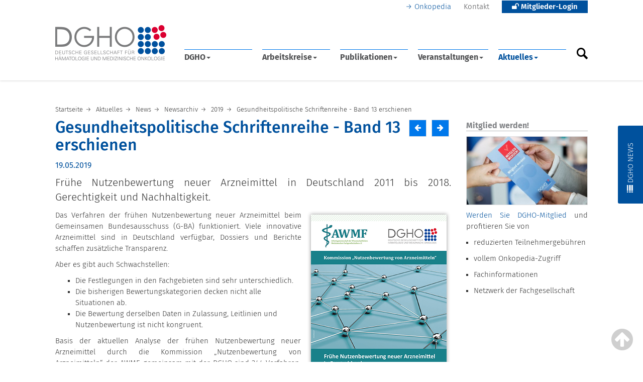

--- FILE ---
content_type: text/html;charset=utf-8
request_url: https://www.dgho.de/aktuelles/news/newsarchiv/2019/gesundheitspolitische-schriftenreihe-band-13-erschienen
body_size: 116944
content:
<!DOCTYPE html>
<html xmlns="http://www.w3.org/1999/xhtml" lang="de" xml:lang="de">

<head><meta http-equiv="Content-Type" content="text/html; charset=UTF-8" />
  <title>Gesundheitspolitische Schriftenreihe - Band 13 erschienen — Deutsche Gesellschaft für Hämatologie und med. Onkologie e.V.</title>
 
  <meta name="viewport" content="width=device-width, initial-scale=1, shrink-to-fit=no" />

  <link rel="shortcut icon" type="image/x-icon" href="/favicon.ico" />
  <link rel="apple-touch-icon" href="/++theme++dgho_theme/barceloneta-apple-touch-icon.png" />
  <link rel="apple-touch-icon-precomposed" sizes="144x144" href="/++theme++dgho_theme/barceloneta-apple-touch-icon-144x144-precomposed.png" />
  <link rel="apple-touch-icon-precomposed" sizes="114x114" href="/++theme++dgho_theme/barceloneta-apple-touch-icon-114x114-precomposed.png" />
  <link rel="apple-touch-icon-precomposed" sizes="72x72" href="/++theme++dgho_theme/barceloneta-apple-touch-icon-72x72-precomposed.png" />
  <link rel="apple-touch-icon-precomposed" sizes="57x57" href="/++theme++dgho_theme/barceloneta-apple-touch-icon-57x57-precomposed.png" />
  <link rel="apple-touch-icon-precomposed" href="/++theme++dgho_theme/barceloneta-apple-touch-icon-precomposed.png" />

  <script src="/++theme++dgho_theme/js/dgho-frontend.min.js"></script>
  <script src="/++theme++dgho_theme/js/hotfix.js"></script>

  <link rel="stylesheet" href="/++theme++dgho_theme/css/dgho-frontend.min.css" />
  <link rel="stylesheet" href="/++theme++dgho_theme/css/hotfix.css" />

<meta name="description" content="Frühe Nutzenbewertung neuer Arzneimittel in Deutschland 2011 bis 2018. Gerechtigkeit und Nachhaltigkeit." /><meta content="summary" name="twitter:card" /><meta content="Deutsche Gesellschaft für Hämatologie und med. Onkologie e.V." property="og:site_name" /><meta content="Gesundheitspolitische Schriftenreihe - Band 13 erschienen" property="og:title" /><meta content="website" property="og:type" /><meta content="@dgho_eV" name="twitter:site" /><meta content="Frühe Nutzenbewertung neuer Arzneimittel in Deutschland 2011 bis 2018. Gerechtigkeit und Nachhaltigkeit." property="og:description" /><meta content="https://www.dgho.de/aktuelles/news/newsarchiv/2019/gesundheitspolitische-schriftenreihe-band-13-erschienen" property="og:url" /><meta content="https://www.dgho.de/@@site-logo/dgho-logo.png" property="og:image" /><meta content="image/png" property="og:image:type" /><meta property="contenttype" content="News Item" /><meta property="og:image" content="https://www.dgho.de/dgho-logo-mini.png" /><meta name="viewport" content="width=device-width, initial-scale=1.0" /><meta name="generator" content="Plone - http://plone.com" /></head>

<body class="DGHO-FRONTEND frontend icons-off pat-markspeciallinks portaltype-news-item section-aktuelles site-dgho subsection-news subsection-news-newsarchiv subsection-news-newsarchiv-2019 template-newsitem_view thumbs-off userrole-anonymous viewpermission-view" id="visual-portal-wrapper"><div id="dimmer"></div><div class="outer-wrapper">

    <header id="portal-header">
      <div class="container">
        <div class="row">

          <!-- portal tools -->
          <div id="portal-tools" role="navigation">
            <ul>
              <li class="link onkopedia">
                <a href="//www.onkopedia.com" class="link external">Onkopedia</a>
              </li>
              <li class="link contact">
                <a href="/kontakt" class="link internal">Kontakt</a>
              </li>
              <li id="login-area">

    <a href="#" class="button blue">
      <i class="fa fa-unlock" aria-hidden="true"></i> Mitglieder-Login
    </a>
    

    <ul>
      <li>
        <div class="login-box">

          
            <form id="loginform" method="post" action="https://www.dgho.de/login_form">
              <input name="form.submitted" value="1" type="hidden" />
              <input name="came_from" type="hidden" value="https://www.dgho.de/aktuelles/news/newsarchiv/2019/gesundheitspolitische-schriftenreihe-band-13-erschienen" />
              <input name="js_enabled" id="js_enabled" value="0" type="hidden" />
              <input name="cookies_enabled" id="cookies_enabled" value="" type="hidden" />
              <input name="login_name" id="login_name" value="" type="hidden" />
              <input name="pwd_empty" id="pwd_empty" value="0" type="hidden" />
         
              <div class="cookiesMessage portalMessage warning" style="display:none" role="alert">
                <strong>Warnung</strong>
                <span>Die Verwendung von Cookies ist nicht erlaubt. Sie müssen Cookies erlauben, bevor Sie sich anmelden können.</span>
              </div>
              <div id="login-page">
                <a href="https://www.dgho.de/login_form">
                  <h4>→ Zur Anmeldung</h4>
                </a>
              </div>
              <div id="member-area">
                <a href=" https://www.dgho.de/d-g-h-o/mitglieder/dgho-mitgliederbereich">
                  → Mitgliederbereich
                </a>
              </div>
              <div id="be-member">
                <a href=" https://www.dgho.de/d-g-h-o/mitglieder/mitglied-werden">
                  → Mitglied werden
                </a>
              </div>
              <div id="forgot-pw">
                <a href="https://mitglieder.dgho.de/jsp_login/mitglied/changepwR.jsp?locS=de&amp;style=web">
                  → Passwort vergessen?
                </a>
              </div>
              <!--
              <input class="context" name="submit" value="Anmelden" alt="Anmelden" type="submit">
              -->
            </form>
          

          
        </div>
      </li>
    </ul>
  </li>

            </ul>
          </div>
          <!-- /portal tools -->

          <!-- dgho logo -->
          <a id="portal-logo" title="Deutsche Gesellschaft für Hämatologie und med. Onkologie e.V." href="https://www.dgho.de">
    <img src="https://www.dgho.de/@@site-logo/dgho-logo.png" alt="Deutsche Gesellschaft für Hämatologie und med. Onkologie e.V." title="Deutsche Gesellschaft für Hämatologie und med. Onkologie e.V." /></a>
          <!-- /dgho logo -->

          <!-- navi mit yamm -->
          <nav id="portal-globalnav-wrapper" class="plone-navbar navbar yamm" role="navigation">
    

      <div class="plone-navbar-header navbar-header">
        <button type="button" class="plone-navbar-toggle navbar-toggle collapsed" data-toggle="collapse" data-target="#portal-globalnav-collapse" aria-expanded="false">
          <span class="sr-only">Toggle navigation</span>
          <span class="icon-bar"></span>
          <span class="icon-bar"></span>
          <span class="icon-bar"></span>
        </button>
      </div>

      <div class="plone-collapse plone-navbar-collapse collapse navbar-collapse" id="portal-globalnav-collapse">
        <ul id="portal-globalnav" class="plone-nav plone-navbar-nav navTreeRoot nav navbar-nav"><li xmlns="" class="dropdown"><a class="dropdown-toggle" data-toggle="dropdown" href="#">DGHO<span class="opener"><span class="caret"></span></span></a><ul class="dropdown-menu">
                  <li class="menu-position-1 dropdown-submenu">
    <a class="clearfix state-external hasDropDown" title="" href="https://www.dgho.de/d-g-h-o/ueber-uns">
      <span class="submenu_title">Über uns</span>
      
      
      <span class="opener"><span class="caret"></span></span>
    </a>

    <ul class="submenu dropdown-menu navTree navTreeLevel1">
      




  <li class="menu-position-1">
    <a class="clearfix state-external" title="" href="https://www.dgho.de/d-g-h-o/ueber-uns/aufgaben-ziele">
      <span class="submenu_title">Aufgaben &amp; Ziele</span>
      
      
      
    </a>

    

  </li>



  <li class="menu-position-2">
    <a class="clearfix state-external" title="Aktuelle Amtsperiode: 1. Januar 2026 bis 31. Dezember 2027" href="https://www.dgho.de/d-g-h-o/ueber-uns/vorstand">
      <span class="submenu_title">Vorstand</span>
      
      
      
    </a>

    

  </li>



  <li class="menu-position-3">
    <a class="clearfix state-external" title="" href="https://www.dgho.de/d-g-h-o/ueber-uns/beirat">
      <span class="submenu_title">Beirat</span>
      
      
      
    </a>

    

  </li>



  <li class="menu-position-4">
    <a class="clearfix state-external" title="" href="https://www.dgho.de/d-g-h-o/ueber-uns/aeltestenrat">
      <span class="submenu_title">Ältestenrat</span>
      
      
      
    </a>

    

  </li>



  <li class="menu-position-5">
    <a class="clearfix state-external" title="" href="https://www.dgho.de/d-g-h-o/ueber-uns/satzung">
      <span class="submenu_title">Satzung</span>
      
      
      
    </a>

    

  </li>



  <li class="menu-position-6">
    <a class="clearfix state-external" title="" href="https://www.dgho.de/d-g-h-o/ueber-uns/kooperationen">
      <span class="submenu_title">Kooperationen</span>
      
      
      
    </a>

    

  </li>





    </ul>

  </li>



  <li class="menu-position-2 dropdown-submenu">
    <a class="clearfix state-external hasDropDown" title="" href="https://www.dgho.de/d-g-h-o/mitglieder">
      <span class="submenu_title">Mitglieder</span>
      
      
      <span class="opener"><span class="caret"></span></span>
    </a>

    <ul class="submenu dropdown-menu navTree navTreeLevel1">
      




  <li class="menu-position-1">
    <a class="clearfix state-external" title="" href="https://www.dgho.de/d-g-h-o/mitglieder/mitglied-werden">
      <span class="submenu_title">Mitglied werden</span>
      
      
      
    </a>

    

  </li>



  <li class="menu-position-2">
    <a class="clearfix state-external" title="" href="https://www.dgho.de/d-g-h-o/mitglieder/mitglieder-verzeichnis">
      <span class="submenu_title">Mitglieder-Verzeichnis</span>
      
      
      
    </a>

    

  </li>



  <li class="menu-position-3">
    <a class="clearfix state-external" title="" href="https://www.dgho.de/d-g-h-o/mitglieder/dgho-mitgliederbereich">
      <span class="submenu_title">DGHO-Mitgliederbereich</span>
      
      
      
    </a>

    

  </li>



  <li class="menu-position-4">
    <a class="clearfix state-external" title="" href="https://www.dgho.de/d-g-h-o/mitglieder/ehrenmitglieder">
      <span class="submenu_title">Ehrenmitglieder</span>
      
      
      
    </a>

    

  </li>



  <li class="menu-position-5">
    <a class="clearfix state-external" title="" href="https://www.dgho.de/d-g-h-o/mitglieder/mitgliederversammlung">
      <span class="submenu_title">Mitgliederversammlung</span>
      
      
      
    </a>

    

  </li>



  <li class="menu-position-6">
    <a class="clearfix state-external" title="" href="https://www.dgho.de/d-g-h-o/mitglieder/persoenliches">
      <span class="submenu_title">Persönliches</span>
      
      
      
    </a>

    

  </li>





    </ul>

  </li>



  <li class="menu-position-3 dropdown-submenu">
    <a class="clearfix state-external hasDropDown" title="" href="https://www.dgho.de/d-g-h-o/kontakt">
      <span class="submenu_title">Kontakt</span>
      
      
      <span class="opener"><span class="caret"></span></span>
    </a>

    <ul class="submenu dropdown-menu navTree navTreeLevel1">
      




  <li class="menu-position-1">
    <a class="clearfix state-external" title="Das DGHO-Team des Hauptstadtbüros" href="https://www.dgho.de/d-g-h-o/kontakt/ansprechpartner">
      <span class="submenu_title">Ansprechpartner</span>
      
      
      
    </a>

    

  </li>



  <li class="menu-position-2">
    <a class="clearfix state-external" title="" href="https://www.dgho.de/d-g-h-o/kontakt/geschaeftsstelle">
      <span class="submenu_title">Geschäftsstelle</span>
      
      
      
    </a>

    

  </li>



  <li class="menu-position-3">
    <a class="clearfix state-external" title="" href="https://www.dgho.de/d-g-h-o/kontakt/spenden">
      <span class="submenu_title">Spenden</span>
      
      
      
    </a>

    

  </li>





    </ul>

  </li>



  <li class="menu-position-4 dropdown-submenu">
    <a class="clearfix state-external hasDropDown" title="" href="https://www.dgho.de/d-g-h-o/downloads">
      <span class="submenu_title">Downloads</span>
      
      
      <span class="opener"><span class="caret"></span></span>
    </a>

    <ul class="submenu dropdown-menu navTree navTreeLevel1">
      




  <li class="menu-position-1">
    <a class="clearfix state-external" title="" href="https://www.dgho.de/d-g-h-o/downloads/aufnahmeantrag">
      <span class="submenu_title">Aufnahmeantrag</span>
      
      
      
    </a>

    

  </li>



  <li class="menu-position-2">
    <a class="clearfix state-external" title="" href="https://www.dgho.de/d-g-h-o/downloads/beitragsordnung">
      <span class="submenu_title">Beitragsordnung</span>
      
      
      
    </a>

    

  </li>



  <li class="menu-position-3">
    <a class="clearfix state-external" title="" href="https://www.dgho.de/d-g-h-o/downloads/aenderungsmitteilung">
      <span class="submenu_title">Änderungsmitteilung</span>
      
      
      
    </a>

    

  </li>



  <li class="menu-position-4">
    <a class="clearfix state-external" title="" href="https://www.dgho.de/d-g-h-o/downloads/reisekostenformular">
      <span class="submenu_title">Reisekostenformular</span>
      
      
      
    </a>

    

  </li>



  <li class="menu-position-5">
    <a class="clearfix state-external" title="" href="https://www.dgho.de/d-g-h-o/downloads/interessenkonflikte">
      <span class="submenu_title">Interessenkonflikte</span>
      
      
      
    </a>

    

  </li>



  <li class="menu-position-6">
    <a class="clearfix state-external" title="" href="https://www.dgho.de/d-g-h-o/downloads/arbeitskreis-geschaeftsordnung">
      <span class="submenu_title">Arbeitskreis-Geschäftsordnung</span>
      
      
      
    </a>

    

  </li>





    </ul>

  </li>



  <li class="menu-position-5 dropdown-submenu">
    <a class="clearfix state-external hasDropDown" title="" href="https://www.dgho.de/d-g-h-o/zertifizierungen">
      <span class="submenu_title">Zertifizierungen</span>
      
      
      <span class="opener"><span class="caret"></span></span>
    </a>

    <ul class="submenu dropdown-menu navTree navTreeLevel1">
      




  <li class="menu-position-1">
    <a class="clearfix state-external" title="" href="https://www.dgho.de/d-g-h-o/zertifizierungen/uberblick">
      <span class="submenu_title">Überblick</span>
      
      
      
    </a>

    

  </li>



  <li class="menu-position-2">
    <a class="clearfix state-external" title="" href="https://www.dgho.de/d-g-h-o/zertifizierungen/komedt">
      <span class="submenu_title">KoMedT</span>
      
      
      
    </a>

    

  </li>



  <li class="menu-position-3">
    <a class="clearfix state-external" title="" href="https://www.dgho.de/d-g-h-o/zertifizierungen/pruefzentren">
      <span class="submenu_title">Prüfzentrum &amp; Studienzentrale</span>
      
      
      
    </a>

    

  </li>





    </ul>

  </li>



  <li class="menu-position-6 dropdown-submenu">
    <a class="clearfix state-external hasDropDown" title="" href="https://www.dgho.de/d-g-h-o/geschichte">
      <span class="submenu_title">Geschichte</span>
      
      
      <span class="opener"><span class="caret"></span></span>
    </a>

    <ul class="submenu dropdown-menu navTree navTreeLevel1">
      




  <li class="menu-position-1">
    <a class="clearfix state-external" title="" href="https://www.dgho.de/d-g-h-o/geschichte/allgemein">
      <span class="submenu_title">Allgemein</span>
      
      
      
    </a>

    

  </li>



  <li class="menu-position-2">
    <a class="clearfix state-external" title="" href="https://www.dgho.de/d-g-h-o/geschichte/forschungsstelle">
      <span class="submenu_title">Forschungsstelle</span>
      
      
      
    </a>

    

  </li>



  <li class="menu-position-3">
    <a class="clearfix state-external" title="" href="https://www.dgho.de/d-g-h-o/geschichte/ausstellung">
      <span class="submenu_title">Ausstellung</span>
      
      
      
    </a>

    

  </li>



  <li class="menu-position-4">
    <a class="clearfix state-external" title="" href="https://www.dgho.de/d-g-h-o/geschichte/nachlass">
      <span class="submenu_title">Nachlass</span>
      
      
      
    </a>

    

  </li>





    </ul>

  </li>



  <li class="menu-position-7 dropdown-submenu">
    <a class="clearfix state-external hasDropDown" title="Die DGHO engagiert sich für den Nachwuchs unserers Faches. Das Forum Junge DGHO, Aktivitäten, Veranstaltungen und Infos - zusammengestellt für junge Mediziner." href="https://www.dgho.de/d-g-h-o/junge-dgho">
      <span class="submenu_title">Junge DGHO</span>
      
      
      <span class="opener"><span class="caret"></span></span>
    </a>

    <ul class="submenu dropdown-menu navTree navTreeLevel1">
      




  <li class="menu-position-1">
    <a class="clearfix state-external" title="" href="https://www.dgho.de/d-g-h-o/junge-dgho/vorstellung">
      <span class="submenu_title">Das sind wir!</span>
      
      
      
    </a>

    

  </li>



  <li class="menu-position-2">
    <a class="clearfix state-external" title="" href="https://www.dgho.de/d-g-h-o/junge-dgho/mentoring-programm">
      <span class="submenu_title">Mentoring-Programm</span>
      
      
      
    </a>

    

  </li>



  <li class="menu-position-3">
    <a class="clearfix state-external" title="" href="https://www.dgho.de/d-g-h-o/junge-dgho/aktivitaeten">
      <span class="submenu_title">Aktivitäten</span>
      
      
      
    </a>

    

  </li>



  <li class="menu-position-4">
    <a class="clearfix state-external" title="" href="https://www.dgho.de/d-g-h-o/junge-dgho/juniorakademie">
      <span class="submenu_title">Juniorakademie</span>
      
      
      
    </a>

    

  </li>



  <li class="menu-position-5">
    <a class="clearfix state-external" title="" href="https://www.dgho.de/d-g-h-o/junge-dgho/fokus_karriere">
      <span class="submenu_title">Fokus Karriere</span>
      
      
      
    </a>

    

  </li>



  <li class="menu-position-6">
    <a class="clearfix state-external" title="" href="https://www.dgho.de/d-g-h-o/junge-dgho/preise-stipendien">
      <span class="submenu_title">Stipendien &amp; Preise</span>
      
      
      
    </a>

    

  </li>



  <li class="menu-position-7">
    <a class="clearfix state-external" title="" href="https://www.dgho.de/d-g-h-o/junge-dgho/youtube">
      <span class="submenu_title">Junge DGHO auf YouTube</span>
      
      
      
    </a>

    

  </li>





    </ul>

  </li>



  <li class="menu-position-8 dropdown-submenu">
    <a class="clearfix state-external hasDropDown" title="" href="https://www.dgho.de/d-g-h-o/elch-elearning-curriculum-haematologie">
      <span class="submenu_title">eLCH – eLearning Curriculum Hämatologie</span>
      
      
      <span class="opener"><span class="caret"></span></span>
    </a>

    <ul class="submenu dropdown-menu navTree navTreeLevel1">
      




  <li class="menu-position-1">
    <a class="clearfix state-external" title="" href="https://www.dgho.de/d-g-h-o/elch-elearning-curriculum-haematologie/digitalisierte-praeparatesammlung">
      <span class="submenu_title">Digitalisierte Präparatesammlung</span>
      
      
      
    </a>

    

  </li>



  <li class="menu-position-2">
    <a class="clearfix state-external" title="" href="https://www.dgho.de/d-g-h-o/elch-elearning-curriculum-haematologie/live-webinare">
      <span class="submenu_title">Live Webinare</span>
      
      
      
    </a>

    

  </li>





    </ul>

  </li>
                  <li class="nav-extra-wrapper"><ul id="nav-extra"><li><a target="_blank" href="https://www.dgho.de/zertifizierung">DGHO Zertifizierung</a></li><li><a target="_blank" href="https://www.dgho-service.de/">DGHO Service GmbH</a></li><li><a target="_blank" href="https://www.junge-erwachsene-mit-krebs.de/">Dt. Stiftung für junge <br />Erwachsene mit Krebs</a></li><li><a></a></li></ul></li><li class="dropdown-bottom"></li></ul></li><li xmlns="" class="dropdown"><a class="dropdown-toggle" data-toggle="dropdown" href="#">Arbeitskreise<span class="opener"><span class="caret"></span></span></a><ul class="dropdown-menu">
                  <li class="menu-position-1 dropdown-submenu">
    <a class="clearfix state-external hasDropDown" title="" href="https://www.dgho.de/arbeitskreise/a-g">
      <span class="submenu_title">A - G</span>
      
      
      <span class="opener"><span class="caret"></span></span>
    </a>

    <ul class="submenu dropdown-menu navTree navTreeLevel1">
      




  <li class="menu-position-1">
    <a class="clearfix state-external" title="" href="https://www.dgho.de/arbeitskreise/a-g/agiho">
      <span class="submenu_title">AGIHO (Infektionen)</span>
      
      
      
    </a>

    

  </li>



  <li class="menu-position-2">
    <a class="clearfix state-external" title="" href="https://www.dgho.de/arbeitskreise/a-g/aya-netzwerk">
      <span class="submenu_title">AYA-Netzwerk</span>
      
      
      
    </a>

    

  </li>



  <li class="menu-position-3">
    <a class="clearfix state-external" title="" href="https://www.dgho.de/arbeitskreise/a-g/diversitaets-und_individualmedizin">
      <span class="submenu_title">Diversitäts- und Individualmedizin</span>
      
      
      
    </a>

    

  </li>



  <li class="menu-position-4">
    <a class="clearfix state-external" title="" href="https://www.dgho.de/arbeitskreise/a-g/drg-gesundheitsoekonomie">
      <span class="submenu_title">DRG und Gesundheitsökonomie</span>
      
      
      
    </a>

    

  </li>



  <li class="menu-position-5">
    <a class="clearfix state-external" title="" href="https://www.dgho.de/arbeitskreise/a-g/ernaehrung-und-stoffwechsel">
      <span class="submenu_title">Ernährung, Stoffwechsel &amp; Bewegung</span>
      
      
      
    </a>

    

  </li>



  <li class="menu-position-6">
    <a class="clearfix state-external" title="" href="https://www.dgho.de/arbeitskreise/a-g/fatigue">
      <span class="submenu_title">Fatigue</span>
      
      
      
    </a>

    

  </li>



  <li class="menu-position-7">
    <a class="clearfix state-external" title="" href="https://www.dgho.de/arbeitskreise/a-g/fort-und-weiterbildung">
      <span class="submenu_title">Fort- und Weiterbildung</span>
      
      
      
    </a>

    

  </li>



  <li class="menu-position-8">
    <a class="clearfix state-external" title="" href="https://www.dgho.de/arbeitskreise/a-g/frauen">
      <span class="submenu_title">Frauen in der Hämatologie &amp; Onkologie</span>
      
      
      
    </a>

    

  </li>



  <li class="menu-position-9">
    <a class="clearfix state-external" title="" href="https://www.dgho.de/arbeitskreise/a-g/geriatrische-onkologie">
      <span class="submenu_title">Geriatrische Onkologie</span>
      
      
      
    </a>

    

  </li>



  <li class="menu-position-10">
    <a class="clearfix state-external" title="" href="https://www.dgho.de/arbeitskreise/a-g/geschichte">
      <span class="submenu_title">Geschichte</span>
      
      
      
    </a>

    

  </li>



  <li class="menu-position-11">
    <a class="clearfix state-external" title="" href="https://www.dgho.de/arbeitskreise/a-g/global_oncology">
      <span class="submenu_title">Global Oncology</span>
      
      
      
    </a>

    

  </li>





    </ul>

  </li>



  <li class="menu-position-2 dropdown-submenu">
    <a class="clearfix state-external hasDropDown" title="" href="https://www.dgho.de/arbeitskreise/i-k">
      <span class="submenu_title">H - K</span>
      
      
      <span class="opener"><span class="caret"></span></span>
    </a>

    <ul class="submenu dropdown-menu navTree navTreeLevel1">
      




  <li class="menu-position-1">
    <a class="clearfix state-external" title="" href="https://www.dgho.de/arbeitskreise/i-k/haemostaseologie">
      <span class="submenu_title">Hämostaseologie</span>
      
      
      
    </a>

    

  </li>



  <li class="menu-position-2">
    <a class="clearfix state-external" title="" href="https://www.dgho.de/arbeitskreise/i-k/hiv-neoplasien">
      <span class="submenu_title">HIV-Neoplasien</span>
      
      
      
    </a>

    

  </li>



  <li class="menu-position-3">
    <a class="clearfix state-external" title="" href="https://www.dgho.de/arbeitskreise/i-k/immundefekte-und-immundysregulation">
      <span class="submenu_title">Immundefekte &amp; Immundysregulation</span>
      
      
      
    </a>

    

  </li>



  <li class="menu-position-4">
    <a class="clearfix state-external" title="" href="https://www.dgho.de/arbeitskreise/i-k/integrative-onkologie">
      <span class="submenu_title">Integrative Onkologie</span>
      
      
      
    </a>

    

  </li>



  <li class="menu-position-5">
    <a class="clearfix state-external" title="" href="https://www.dgho.de/arbeitskreise/i-k/intensivmedizin">
      <span class="submenu_title">Intensivmedizin</span>
      
      
      
    </a>

    

  </li>



  <li class="menu-position-6">
    <a class="clearfix state-external" title="" href="https://www.dgho.de/arbeitskreise/i-k/junge_dgho">
      <span class="submenu_title">Junge DGHO</span>
      
      
      
    </a>

    

  </li>



  <li class="menu-position-7">
    <a class="clearfix state-external" title="" href="https://www.dgho.de/arbeitskreise/i-k/klassische-haematologie">
      <span class="submenu_title">Klassische Hämatologie</span>
      
      
      
    </a>

    

  </li>



  <li class="menu-position-8">
    <a class="clearfix state-external" title="" href="https://www.dgho.de/arbeitskreise/i-k/epigenetik">
      <span class="submenu_title">Klinische &amp; Translationale Epigenetik</span>
      
      
      
    </a>

    

  </li>



  <li class="menu-position-9">
    <a class="clearfix state-external" title="" href="https://www.dgho.de/arbeitskreise/i-k/klinische-studien">
      <span class="submenu_title">Klinische Studien</span>
      
      
      
    </a>

    

  </li>



  <li class="menu-position-10">
    <a class="clearfix state-external" title="" href="https://www.dgho.de/arbeitskreise/i-k/klonale-haematopoese">
      <span class="submenu_title">Klonale Hämatopoese</span>
      
      
      
    </a>

    

  </li>



  <li class="menu-position-11">
    <a class="clearfix state-external" title="" href="https://www.dgho.de/arbeitskreise/i-k/kuenstliche-intelligenz">
      <span class="submenu_title">Künstliche Intelligenz</span>
      
      
      
    </a>

    

  </li>





    </ul>

  </li>



  <li class="menu-position-3 dropdown-submenu">
    <a class="clearfix state-external hasDropDown" title="" href="https://www.dgho.de/arbeitskreise/l-o">
      <span class="submenu_title">L - O</span>
      
      
      <span class="opener"><span class="caret"></span></span>
    </a>

    <ul class="submenu dropdown-menu navTree navTreeLevel1">
      




  <li class="menu-position-1">
    <a class="clearfix state-external" title="" href="https://www.dgho.de/arbeitskreise/l-o/laboratorium">
      <span class="submenu_title">Laboratorium</span>
      
      
      
    </a>

    

  </li>



  <li class="menu-position-2">
    <a class="clearfix state-external" title="" href="https://www.dgho.de/arbeitskreise/l-o/medizin-und-ethik">
      <span class="submenu_title">Medizin und Ethik</span>
      
      
      
    </a>

    

  </li>



  <li class="menu-position-3">
    <a class="clearfix state-external" title="" href="https://www.dgho.de/arbeitskreise/l-o/molekulare-diagnostik-praezisionsonkologie">
      <span class="submenu_title">Molekulare Diagnostik/Präzisionsonkologie</span>
      
      
      
    </a>

    

  </li>



  <li class="menu-position-4">
    <a class="clearfix state-external" title="" href="https://www.dgho.de/arbeitskreise/l-o/onkologische_kardiologie">
      <span class="submenu_title">Onkologische Kardiologie</span>
      
      
      
    </a>

    

  </li>



  <li class="menu-position-5">
    <a class="clearfix state-external" title="" href="https://www.dgho.de/arbeitskreise/l-o/onkologische-pharmazie">
      <span class="submenu_title">Onkologische Pharmazie</span>
      
      
      
    </a>

    

  </li>



  <li class="menu-position-6">
    <a class="clearfix state-external" title="" href="https://www.dgho.de/arbeitskreise/l-o/onkologische-rehabilitation">
      <span class="submenu_title">Onkologische Rehabilitation</span>
      
      
      
    </a>

    

  </li>





    </ul>

  </li>



  <li class="menu-position-4 dropdown-submenu">
    <a class="clearfix state-external hasDropDown" title="" href="https://www.dgho.de/arbeitskreise/p-z">
      <span class="submenu_title">P - Z</span>
      
      
      <span class="opener"><span class="caret"></span></span>
    </a>

    <ul class="submenu dropdown-menu navTree navTreeLevel1">
      




  <li class="menu-position-1">
    <a class="clearfix state-external" title="" href="https://www.dgho.de/arbeitskreise/p-z/palliativmedizin">
      <span class="submenu_title">Palliativmedizin</span>
      
      
      
    </a>

    

  </li>



  <li class="menu-position-2">
    <a class="clearfix state-external" title="" href="https://www.dgho.de/arbeitskreise/p-z/patientensicherheit-und-patientenadhaerenz">
      <span class="submenu_title">Patientensicherheit und Patientenadhärenz</span>
      
      
      
    </a>

    

  </li>



  <li class="menu-position-3">
    <a class="clearfix state-external" title="" href="https://www.dgho.de/arbeitskreise/p-z/patient-reported-outcomes-pro">
      <span class="submenu_title">Patient Reported Outcomes (PRO)</span>
      
      
      
    </a>

    

  </li>



  <li class="menu-position-4">
    <a class="clearfix state-external" title="" href="https://www.dgho.de/arbeitskreise/p-z/pflege">
      <span class="submenu_title">Pflege</span>
      
      
      
    </a>

    

  </li>



  <li class="menu-position-5">
    <a class="clearfix state-external" title="" href="https://www.dgho.de/arbeitskreise/p-z/praevention">
      <span class="submenu_title">Prävention</span>
      
      
      
    </a>

    

  </li>



  <li class="menu-position-6">
    <a class="clearfix state-external" title="" href="https://www.dgho.de/arbeitskreise/p-z/prostatakarzinom">
      <span class="submenu_title">Prostatakarzinom</span>
      
      
      
    </a>

    

  </li>



  <li class="menu-position-7">
    <a class="clearfix state-external" title="" href="https://www.dgho.de/arbeitskreise/p-z/psycho-onkologie">
      <span class="submenu_title">Psycho-Onkologie</span>
      
      
      
    </a>

    

  </li>



  <li class="menu-position-8">
    <a class="clearfix state-external" title="" href="https://www.dgho.de/arbeitskreise/p-z/zellbiologie-therapie">
      <span class="submenu_title">Zellbiologie und -therapie</span>
      
      
      
    </a>

    

  </li>



  <li class="menu-position-9">
    <a class="clearfix state-external" title="" href="https://www.dgho.de/arbeitskreise/p-z/zns-malignome">
      <span class="submenu_title">ZNS Malignome</span>
      
      
      
    </a>

    

  </li>





    </ul>

  </li>
                  <li class="nav-extra-wrapper"><ul id="nav-extra"><li><a target="_blank" href="https://www.dgho.de/zertifizierung">DGHO Zertifizierung</a></li><li><a target="_blank" href="https://www.dgho-service.de/">DGHO Service GmbH</a></li><li><a target="_blank" href="https://www.junge-erwachsene-mit-krebs.de/">Dt. Stiftung für junge <br />Erwachsene mit Krebs</a></li><li><a></a></li></ul></li><li class="dropdown-bottom"></li></ul></li><li xmlns="" class="dropdown"><a class="dropdown-toggle" data-toggle="dropdown" href="#">Publikationen<span class="opener"><span class="caret"></span></span></a><ul class="dropdown-menu">
                  <li class="menu-position-1 dropdown-submenu">
    <a class="clearfix state-external hasDropDown" title="" href="https://www.dgho.de/publikationen/schriftenreihen">
      <span class="submenu_title">Gesundheitspolitische Schriftenreihe &amp; Supplements</span>
      
      
      <span class="opener"><span class="caret"></span></span>
    </a>

    <ul class="submenu dropdown-menu navTree navTreeLevel1">
      




  <li class="menu-position-1">
    <a class="clearfix state-external" title="" href="https://www.dgho.de/publikationen/schriftenreihen/arzneimittelengpaesse">
      <span class="submenu_title">Arzneimittelengpässe</span>
      
      
      
    </a>

    

  </li>



  <li class="menu-position-2">
    <a class="clearfix state-external" title="" href="https://www.dgho.de/publikationen/schriftenreihen/aerztlich-assistierte-selbsttoetung">
      <span class="submenu_title">Ärztlich assistierte Selbsttötung</span>
      
      
      
    </a>

    

  </li>



  <li class="menu-position-3">
    <a class="clearfix state-external" title="" href="https://www.dgho.de/publikationen/schriftenreihen/demografischer-wandel">
      <span class="submenu_title">Demografischer Wandel</span>
      
      
      
    </a>

    

  </li>



  <li class="menu-position-4">
    <a class="clearfix state-external" title="" href="https://www.dgho.de/publikationen/schriftenreihen/forschung">
      <span class="submenu_title">Forschung</span>
      
      
      
    </a>

    

  </li>



  <li class="menu-position-5">
    <a class="clearfix state-external" title="" href="https://www.dgho.de/publikationen/schriftenreihen/frauenfoerderung">
      <span class="submenu_title">Frauenförderung</span>
      
      
      
    </a>

    

  </li>



  <li class="menu-position-6">
    <a class="clearfix state-external" title="" href="https://www.dgho.de/publikationen/schriftenreihen/fruehe-nutzenbewertung">
      <span class="submenu_title">Frühe Nutzenbewertung</span>
      
      
      
    </a>

    

  </li>



  <li class="menu-position-7">
    <a class="clearfix state-external" title="" href="https://www.dgho.de/publikationen/schriftenreihen/junge-erwachsene">
      <span class="submenu_title">Junge Erwachsene mit Krebs</span>
      
      
      
    </a>

    

  </li>



  <li class="menu-position-8">
    <a class="clearfix state-external" title="" href="https://www.dgho.de/publikationen/schriftenreihen/krebsfrueherkennung">
      <span class="submenu_title">Krebsfrüherkennung</span>
      
      
      
    </a>

    

  </li>



  <li class="menu-position-9">
    <a class="clearfix state-external" title="" href="https://www.dgho.de/publikationen/schriftenreihen/kuenstliche-intelligenz">
      <span class="submenu_title">Künstliche Intelligenz</span>
      
      
      
    </a>

    

  </li>



  <li class="menu-position-10">
    <a class="clearfix state-external" title="" href="https://www.dgho.de/publikationen/schriftenreihen/medizin-industrie">
      <span class="submenu_title">Medizin &amp; Ökonomie</span>
      
      
      
    </a>

    

  </li>



  <li class="menu-position-11">
    <a class="clearfix state-external" title="" href="https://www.dgho.de/publikationen/schriftenreihen/pflege">
      <span class="submenu_title">Pflege</span>
      
      
      
    </a>

    

  </li>





    </ul>

  </li>



  <li class="menu-position-2 dropdown-submenu">
    <a class="clearfix state-external hasDropDown" title="" href="https://www.dgho.de/publikationen/stellungnahmen">
      <span class="submenu_title">Stellungnahmen</span>
      
      
      <span class="opener"><span class="caret"></span></span>
    </a>

    <ul class="submenu dropdown-menu navTree navTreeLevel1">
      




  <li class="menu-position-1">
    <a class="clearfix state-external" title="" href="https://www.dgho.de/publikationen/stellungnahmen/aqua-iqwig-iqtig">
      <span class="submenu_title">AQUA – IQWIG – IQTIG</span>
      
      
      
    </a>

    

  </li>



  <li class="menu-position-2">
    <a class="clearfix state-external" title="" href="https://www.dgho.de/publikationen/stellungnahmen/bundesoberbehoerden">
      <span class="submenu_title">Bundesoberbehörden</span>
      
      
      
    </a>

    

  </li>



  <li class="menu-position-3">
    <a class="clearfix state-external" title="Die DGHO Deutsche Gesellschaft für Hämatologie und Medizinische Onkologie e.V. setzt sich auf der gesundheits- und auf der berufspolitischen Ebene für die Belange des Fachgebietes ein. Ihre Stellungnahmen sind öffentlich. Sie sind hier thematisch bzw. nach den Adressaten geordnet." href="https://www.dgho.de/publikationen/stellungnahmen/weiterbildung">
      <span class="submenu_title">Fort- und Weiterbildung</span>
      
      
      
    </a>

    

  </li>



  <li class="menu-position-4">
    <a class="clearfix state-external" title="" href="https://www.dgho.de/publikationen/stellungnahmen/fruehe-nutzenbewertung">
      <span class="submenu_title">Frühe Nutzenbewertung</span>
      
      
      
    </a>

    

  </li>



  <li class="menu-position-5">
    <a class="clearfix state-external" title="" href="https://www.dgho.de/publikationen/stellungnahmen/g-ba">
      <span class="submenu_title">G-BA</span>
      
      
      
    </a>

    

  </li>



  <li class="menu-position-6">
    <a class="clearfix state-external" title="" href="https://www.dgho.de/publikationen/stellungnahmen/gesetzesvorhaben">
      <span class="submenu_title">Gesetzesvorhaben</span>
      
      
      
    </a>

    

  </li>



  <li class="menu-position-7">
    <a class="clearfix state-external" title="" href="https://www.dgho.de/publikationen/stellungnahmen/gute-aerztliche-praxis">
      <span class="submenu_title">Gute Ärztliche Praxis</span>
      
      
      
    </a>

    

  </li>



  <li class="menu-position-8">
    <a class="clearfix state-external" title="" href="https://www.dgho.de/publikationen/stellungnahmen/klinische-forschung">
      <span class="submenu_title">Klinische Forschung</span>
      
      
      
    </a>

    

  </li>





    </ul>

  </li>



  <li class="menu-position-3 dropdown-submenu">
    <a class="clearfix state-external hasDropDown" title="" href="https://www.dgho.de/publikationen/buecher-zur-dgho-geschichte">
      <span class="submenu_title">Bücher zur DGHO-Geschichte</span>
      
      
      <span class="opener"><span class="caret"></span></span>
    </a>

    <ul class="submenu dropdown-menu navTree navTreeLevel1">
      




  <li class="menu-position-1">
    <a class="clearfix state-external" title="" href="https://www.dgho.de/publikationen/buecher-zur-dgho-geschichte/historisches-rundschreiben">
      <span class="submenu_title">Historische Beiträge aus den DGHO-Mitgliederrundschreiben</span>
      
      
      
    </a>

    

  </li>



  <li class="menu-position-2">
    <a class="clearfix state-external" title="" href="https://www.dgho.de/publikationen/buecher-zur-dgho-geschichte/verwaesserung-und-verleugnung">
      <span class="submenu_title">Verwässerung und Verleugnung einer Gründungsgeschichte der Onkologie</span>
      
      
      
    </a>

    

  </li>



  <li class="menu-position-3">
    <a class="clearfix state-external" title="" href="https://www.dgho.de/publikationen/buecher-zur-dgho-geschichte/dr-josef-loebel">
      <span class="submenu_title">Dr. Josef Löbel</span>
      
      
      
    </a>

    

  </li>



  <li class="menu-position-4">
    <a class="clearfix state-external" title="" href="https://www.dgho.de/publikationen/buecher-zur-dgho-geschichte/fundstuecke">
      <span class="submenu_title">Fundstücke aus dem Archiv</span>
      
      
      
    </a>

    

  </li>



  <li class="menu-position-5">
    <a class="clearfix state-external" title="" href="https://www.dgho.de/publikationen/buecher-zur-dgho-geschichte/das-verschuettete-antlitz-des-generalsekretaers">
      <span class="submenu_title">Das verschüttete Antlitz des Generalsekretärs</span>
      
      
      
    </a>

    

  </li>



  <li class="menu-position-6">
    <a class="clearfix state-external" title="" href="https://www.dgho.de/publikationen/buecher-zur-dgho-geschichte/erinnerungsort-krebsbaracke">
      <span class="submenu_title">Erinnerungsort Krebsbaracke</span>
      
      
      
    </a>

    

  </li>



  <li class="menu-position-7">
    <a class="clearfix state-external" title="" href="https://www.dgho.de/publikationen/buecher-zur-dgho-geschichte/75-jahre-dgho">
      <span class="submenu_title">75 Jahre DGHO / Verweigerte Ehre</span>
      
      
      
    </a>

    

  </li>



  <li class="menu-position-8">
    <a class="clearfix state-external" title="" href="https://www.dgho.de/publikationen/buecher-zur-dgho-geschichte/50-jahre-dgho">
      <span class="submenu_title">50 Jahre DGHO</span>
      
      
      
    </a>

    

  </li>





    </ul>

  </li>



  <li class="menu-position-4 dropdown-submenu">
    <a class="clearfix state-external hasDropDown" title="" href="https://www.dgho.de/publikationen/onkopedia">
      <span class="submenu_title">Onkopedia</span>
      
      
      <span class="opener"><span class="caret"></span></span>
    </a>

    <ul class="submenu dropdown-menu navTree navTreeLevel1">
      




  <li class="menu-position-1">
    <a class="clearfix state-external" title="" href="https://www.dgho.de/publikationen/onkopedia/onkopedia">
      <span class="submenu_title">Onkopedia</span>
      
      
      
    </a>

    

  </li>



  <li class="menu-position-2">
    <a class="clearfix state-external" title="" href="https://www.dgho.de/publikationen/onkopedia/ansprechpartner">
      <span class="submenu_title">Ansprechpartner</span>
      
      
      
    </a>

    

  </li>



  <li class="menu-position-3">
    <a class="clearfix state-external" title="" href="https://www.dgho.de/publikationen/onkopedia/leitlinien">
      <span class="submenu_title">Onkopedia-Leitlinien</span>
      
      
      
    </a>

    

  </li>



  <li class="menu-position-4">
    <a class="clearfix state-external" title="" href="https://www.dgho.de/publikationen/onkopedia/pflege-leitlinien">
      <span class="submenu_title">Pflege-Leitlinien</span>
      
      
      
    </a>

    

  </li>



  <li class="menu-position-5">
    <a class="clearfix state-external" title="" href="https://www.dgho.de/publikationen/onkopedia/arzneimittel">
      <span class="submenu_title">Arzneimittel</span>
      
      
      
    </a>

    

  </li>



  <li class="menu-position-6">
    <a class="clearfix state-external" title="" href="https://www.dgho.de/publikationen/onkopedia/wissensdatenbank">
      <span class="submenu_title">Wissensdatenbank</span>
      
      
      
    </a>

    

  </li>



  <li class="menu-position-7">
    <a class="clearfix state-external" title="" href="https://www.dgho.de/publikationen/onkopedia/onkopedia-app">
      <span class="submenu_title">Onkopedia-App</span>
      
      
      
    </a>

    

  </li>



  <li class="menu-position-8">
    <a class="clearfix state-external" title="" href="https://www.dgho.de/publikationen/onkopedia/onkopedia-sondermitgliedschaft">
      <span class="submenu_title">Onkopedia-Sondermitgliedschaft</span>
      
      
      
    </a>

    

  </li>



  <li class="menu-position-9">
    <a class="clearfix state-external" title="" href="https://www.dgho.de/publikationen/onkopedia/webinare-onkopedia">
      <span class="submenu_title">Webinare "Onkopedia – was ist neu?"</span>
      
      
      
    </a>

    

  </li>





    </ul>

  </li>



  <li class="menu-position-5 dropdown-submenu">
    <a class="clearfix state-external hasDropDown" title="" href="https://www.dgho.de/publikationen/kodierleitfaden">
      <span class="submenu_title">Kodierleitfaden</span>
      
      
      <span class="opener"><span class="caret"></span></span>
    </a>

    <ul class="submenu dropdown-menu navTree navTreeLevel1">
      




  <li class="menu-position-1">
    <a class="clearfix state-external" title="" href="https://www.dgho.de/publikationen/kodierleitfaden/kodierleitfaden">
      <span class="submenu_title">Kodierleitfaden</span>
      
      
      
    </a>

    

  </li>





    </ul>

  </li>



  <li class="menu-position-6 dropdown-submenu">
    <a class="clearfix state-external hasDropDown" title="" href="https://www.dgho.de/publikationen/rundschreiben">
      <span class="submenu_title">Mitglieder-Rundschreiben</span>
      
      
      <span class="opener"><span class="caret"></span></span>
    </a>

    <ul class="submenu dropdown-menu navTree navTreeLevel1">
      




  <li class="menu-position-1">
    <a class="clearfix state-external" title="Das Mitglieder-Rundschreiben der DGHO erscheint vier mal im Jahr. Als Mitglied erhalten Sie Ihr Rundschreiben entweder auf dem Postweg oder per E-Mail.  An dieser Stelle können Sie die gekürzten öffentlichen Ausgaben einsehen. Die vollständigen Mitglieder-Rundschreiben stehen nur den Mitgliedern nach Login zur Verfügung." href="https://www.dgho.de/publikationen/rundschreiben/oeffentliche-kurzfassung">
      <span class="submenu_title">Öffentliche Kurzfassung</span>
      
      
      
    </a>

    

  </li>



  <li class="menu-position-2">
    <a class="clearfix state-external" title="Als Mitglied finden Sie hier die Mitglieder-Rundschreiben der DGHO vollständig als PDF-Datei zum Blättern und Nachlesen. Bitte melden Sie sich dazu oben rechts mit Ihren Zugangsdaten an." href="https://www.dgho.de/publikationen/rundschreiben/rs-mitglieder">
      <span class="submenu_title">Vollständiges Mitglieder-Rundschreiben</span>
      
      
      
    </a>

    

  </li>





    </ul>

  </li>



  <li class="menu-position-7 dropdown-submenu">
    <a class="clearfix state-external hasDropDown" title="" href="https://www.dgho.de/publikationen/mediathek">
      <span class="submenu_title">Mediathek</span>
      
      
      <span class="opener"><span class="caret"></span></span>
    </a>

    <ul class="submenu dropdown-menu navTree navTreeLevel1">
      




  <li class="menu-position-1">
    <a class="clearfix state-external" title="" href="https://www.dgho.de/publikationen/mediathek/dgho-allgemein">
      <span class="submenu_title">DGHO allgemein</span>
      
      
      
    </a>

    

  </li>



  <li class="menu-position-2">
    <a class="clearfix state-external" title="" href="https://www.dgho.de/publikationen/mediathek/jahrestagung">
      <span class="submenu_title">Jahrestagung</span>
      
      
      
    </a>

    

  </li>



  <li class="menu-position-3">
    <a class="clearfix state-external" title="" href="https://www.dgho.de/publikationen/mediathek/geschichtliches">
      <span class="submenu_title">Geschichtliches</span>
      
      
      
    </a>

    

  </li>



  <li class="menu-position-4">
    <a class="clearfix state-external" title="" href="https://www.dgho.de/publikationen/mediathek/onkopedia">
      <span class="submenu_title">Onkopedia</span>
      
      
      
    </a>

    

  </li>





    </ul>

  </li>



  <li class="menu-position-8 dropdown-submenu">
    <a class="clearfix state-external hasDropDown" title="" href="https://www.dgho.de/publikationen/off-label-indikation">
      <span class="submenu_title">Off-Label-Indikation</span>
      
      
      <span class="opener"><span class="caret"></span></span>
    </a>

    <ul class="submenu dropdown-menu navTree navTreeLevel1">
      




  <li class="menu-position-1">
    <a class="clearfix state-external" title="" href="https://www.dgho.de/publikationen/off-label-indikation/allgemeines-und-antragshilfe">
      <span class="submenu_title">Allgemeines und Antragshilfe</span>
      
      
      
    </a>

    

  </li>



  <li class="menu-position-2">
    <a class="clearfix state-external" title="In der Hämatologie und Onkologie ist häufig ein Einsatz von Medikamenten außerhalb der zugelassenen Indikation erforderlich. Im Falle einer Antragstellung auf Kostenübernahme möchte die DGHO fachlich unterstützen. Hier finden Sie Antragsbegründungen für den Off Label-Einsatz von Arzneimitteln, G-BA Entscheidungen zum Einsatz von Arzneimitteln außerhalb ihres zugelassenen Anwendungsgebietes, Empfehlungen der Fachgesellschaft zu Impfungen und Hinweise zu Arzneimittelengpässen." href="https://www.dgho.de/publikationen/off-label-indikation/indikationen">
      <span class="submenu_title">Indikationen</span>
      
      
      
    </a>

    

  </li>





    </ul>

  </li>
                  <li class="nav-extra-wrapper"><ul id="nav-extra"><li><a target="_blank" href="https://www.dgho.de/zertifizierung">DGHO Zertifizierung</a></li><li><a target="_blank" href="https://www.dgho-service.de/">DGHO Service GmbH</a></li><li><a target="_blank" href="https://www.junge-erwachsene-mit-krebs.de/">Dt. Stiftung für junge <br />Erwachsene mit Krebs</a></li><li><a></a></li></ul></li><li class="dropdown-bottom"></li></ul></li><li xmlns="" class="dropdown"><a class="dropdown-toggle" data-toggle="dropdown" href="#">Veranstaltungen<span class="opener"><span class="caret"></span></span></a><ul class="dropdown-menu">
                  <li class="menu-position-1 dropdown-submenu">
    <a class="clearfix state-external hasDropDown" title="" href="https://www.dgho.de/veranstaltungen/jahrestagung">
      <span class="submenu_title">Jahrestagung</span>
      
      
      <span class="opener"><span class="caret"></span></span>
    </a>

    <ul class="submenu dropdown-menu navTree navTreeLevel1">
      




  <li class="menu-position-1">
    <a class="clearfix state-external" title="" href="https://www.dgho.de/veranstaltungen/jahrestagung/jahrestagung">
      <span class="submenu_title">9. bis 12. Oktober 2026, Wien</span>
      
      
      
    </a>

    

  </li>



  <li class="menu-position-2">
    <a class="clearfix state-external" title="" href="https://www.dgho.de/veranstaltungen/jahrestagung/zukuenftige-jahrestagungen">
      <span class="submenu_title">Zukünftige Jahrestagungen</span>
      
      
      
    </a>

    

  </li>



  <li class="menu-position-3">
    <a class="clearfix state-external" title="" href="https://www.dgho.de/veranstaltungen/jahrestagung/vergangene-jahrestagungen">
      <span class="submenu_title">Vergangene Jahrestagungen</span>
      
      
      
    </a>

    

  </li>





    </ul>

  </li>



  <li class="menu-position-2 dropdown-submenu">
    <a class="clearfix state-external hasDropDown" title="" href="https://www.dgho.de/veranstaltungen/fruehjahrstagung">
      <span class="submenu_title">Frühjahrstagung</span>
      
      
      <span class="opener"><span class="caret"></span></span>
    </a>

    <ul class="submenu dropdown-menu navTree navTreeLevel1">
      




  <li class="menu-position-1">
    <a class="clearfix state-external" title="" href="https://www.dgho.de/veranstaltungen/fruehjahrstagung/fjt-berlin">
      <span class="submenu_title">13. März 2026, Berlin</span>
      
      
      
    </a>

    

  </li>





    </ul>

  </li>



  <li class="menu-position-3 dropdown-submenu">
    <a class="clearfix state-external hasDropDown" title="" href="https://www.dgho.de/veranstaltungen/veranstaltungen">
      <span class="submenu_title">Weitere Veranstaltungen</span>
      
      
      <span class="opener"><span class="caret"></span></span>
    </a>

    <ul class="submenu dropdown-menu navTree navTreeLevel1">
      




  <li class="menu-position-1">
    <a class="clearfix state-external" title="" href="https://www.dgho.de/veranstaltungen/veranstaltungen/kalender_2026">
      <span class="submenu_title">Veranstaltungskalender der Hämatologie und Onkologie</span>
      
      
      
    </a>

    

  </li>



  <li class="menu-position-2">
    <a class="clearfix state-external" title="" href="https://www.dgho.de/veranstaltungen/veranstaltungen/dgho-veranstaltungen">
      <span class="submenu_title">DGHO-Veranstaltungen</span>
      
      
      
    </a>

    

  </li>





    </ul>

  </li>



  <li class="menu-position-4 dropdown-submenu">
    <a class="clearfix state-external hasDropDown" title="" href="https://www.dgho.de/veranstaltungen/schirmherrschaften">
      <span class="submenu_title">Schirmherrschaften</span>
      
      
      <span class="opener"><span class="caret"></span></span>
    </a>

    <ul class="submenu dropdown-menu navTree navTreeLevel1">
      




  <li class="menu-position-1">
    <a class="clearfix state-external" title="" href="https://www.dgho.de/veranstaltungen/schirmherrschaften/richtlinie-antrag">
      <span class="submenu_title">Richtlinie &amp; Antrag</span>
      
      
      
    </a>

    

  </li>





    </ul>

  </li>
                  <li class="nav-extra-wrapper"><ul id="nav-extra"><li><a target="_blank" href="https://www.dgho.de/zertifizierung">DGHO Zertifizierung</a></li><li><a target="_blank" href="https://www.dgho-service.de/">DGHO Service GmbH</a></li><li><a target="_blank" href="https://www.junge-erwachsene-mit-krebs.de/">Dt. Stiftung für junge <br />Erwachsene mit Krebs</a></li><li><a></a></li></ul></li><li class="dropdown-bottom"></li></ul></li><li xmlns="" class="dropdown active"><a class="dropdown-toggle" data-toggle="dropdown" href="#">Aktuelles<span class="opener"><span class="caret"></span></span></a><ul class="dropdown-menu">
                  <li class="menu-position-1 dropdown-submenu selected active">
    <a class="clearfix state-external hasDropDown" title="" href="https://www.dgho.de/aktuelles/news">
      <span class="submenu_title">News</span>
      
      
      <span class="opener"><span class="caret"></span></span>
    </a>

    <ul class="submenu dropdown-menu navTree navTreeLevel1">
      




  <li class="menu-position-1 selected active">
    <a class="clearfix state-external" title="" href="https://www.dgho.de/aktuelles/news/news">
      <span class="submenu_title">Aktuelle News</span>
      
      
      
    </a>

    

  </li>



  <li class="menu-position-2 selected active">
    <a class="clearfix state-external" title="" href="https://www.dgho.de/aktuelles/news/newsarchiv">
      <span class="submenu_title">Newsarchiv</span>
      
      
      
    </a>

    

  </li>



  <li class="menu-position-3">
    <a class="clearfix state-external" title="" href="https://www.dgho.de/aktuelles/news/stellenmarkt">
      <span class="submenu_title">Stellenmarkt</span>
      
      
      
    </a>

    

  </li>





    </ul>

  </li>



  <li class="menu-position-2 dropdown-submenu">
    <a class="clearfix state-external hasDropDown" title="" href="https://www.dgho.de/aktuelles/presse">
      <span class="submenu_title">Presse</span>
      
      
      <span class="opener"><span class="caret"></span></span>
    </a>

    <ul class="submenu dropdown-menu navTree navTreeLevel1">
      




  <li class="menu-position-1">
    <a class="clearfix state-external" title="" href="https://www.dgho.de/aktuelles/presse/pressekontakt">
      <span class="submenu_title">Pressekontakt</span>
      
      
      
    </a>

    

  </li>



  <li class="menu-position-2">
    <a class="clearfix state-external" title="" href="https://www.dgho.de/aktuelles/presse/pressemeldungen">
      <span class="submenu_title">Pressemeldungen</span>
      
      
      
    </a>

    

  </li>



  <li class="menu-position-3">
    <a class="clearfix state-external" title="" href="https://www.dgho.de/aktuelles/presse/pressearchiv">
      <span class="submenu_title">Pressearchiv</span>
      
      
      
    </a>

    

  </li>





    </ul>

  </li>



  <li class="menu-position-3 dropdown-submenu">
    <a class="clearfix state-external hasDropDown" title="" href="https://www.dgho.de/aktuelles/preisausschreiben">
      <span class="submenu_title">Preisausschreibungen</span>
      
      
      <span class="opener"><span class="caret"></span></span>
    </a>

    <ul class="submenu dropdown-menu navTree navTreeLevel1">
      




  <li class="menu-position-1">
    <a class="clearfix state-external" title="" href="https://www.dgho.de/aktuelles/preisausschreiben/artur-pappenheim-preis">
      <span class="submenu_title">Artur-Pappenheim-Preis</span>
      
      
      
    </a>

    

  </li>



  <li class="menu-position-2">
    <a class="clearfix state-external" title="" href="https://www.dgho.de/aktuelles/preisausschreiben/doktoranden-foerderpreis">
      <span class="submenu_title">Doktoranden-Förderpreis</span>
      
      
      
    </a>

    

  </li>



  <li class="menu-position-3">
    <a class="clearfix state-external" title="" href="https://www.dgho.de/aktuelles/preisausschreiben/irene-boll-preis">
      <span class="submenu_title">Irene-Boll-Preis</span>
      
      
      
    </a>

    

  </li>



  <li class="menu-position-4">
    <a class="clearfix state-external" title="" href="https://www.dgho.de/aktuelles/preisausschreiben/vincenz-czerny-preis">
      <span class="submenu_title">Vincenz-Czerny-Preis</span>
      
      
      
    </a>

    

  </li>



  <li class="menu-position-5">
    <a class="clearfix state-external" title="" href="https://www.dgho.de/aktuelles/preisausschreiben/sonstige-ausschreibungen">
      <span class="submenu_title">Sonstige Ausschreibungen</span>
      
      
      
    </a>

    

  </li>





    </ul>

  </li>



  <li class="menu-position-4 dropdown-submenu">
    <a class="clearfix state-external hasDropDown" title="" href="https://www.dgho.de/aktuelles/promotionsstipendien">
      <span class="submenu_title">Promotionsstipendien</span>
      
      
      <span class="opener"><span class="caret"></span></span>
    </a>

    <ul class="submenu dropdown-menu navTree navTreeLevel1">
      




  <li class="menu-position-1">
    <a class="clearfix state-external" title="" href="https://www.dgho.de/aktuelles/promotionsstipendien/dr-werner-jackstaedt-dgho-promotionsstipendium">
      <span class="submenu_title">Dr. Werner Jackstädt</span>
      
      
      
    </a>

    

  </li>



  <li class="menu-position-2">
    <a class="clearfix state-external" title="" href="https://www.dgho.de/aktuelles/promotionsstipendien/gemeinsam-blutkrebs-besiegen">
      <span class="submenu_title">Gemeinsam Blutkrebs besiegen</span>
      
      
      
    </a>

    

  </li>



  <li class="menu-position-3">
    <a class="clearfix state-external" title="" href="https://www.dgho.de/aktuelles/promotionsstipendien/jose-carreras-dgho-promotionsstipendium">
      <span class="submenu_title">José Carreras</span>
      
      
      
    </a>

    

  </li>



  <li class="menu-position-4">
    <a class="clearfix state-external" title="" href="https://www.dgho.de/aktuelles/promotionsstipendien/moderne-diagnostik">
      <span class="submenu_title">Moderne Diagnostik – Gezielte Therapie</span>
      
      
      
    </a>

    

  </li>



  <li class="menu-position-5">
    <a class="clearfix state-external" title="" href="https://www.dgho.de/aktuelles/promotionsstipendien/myelom">
      <span class="submenu_title">Myelom Heilen</span>
      
      
      
    </a>

    

  </li>



  <li class="menu-position-6">
    <a class="clearfix state-external" title="" href="https://www.dgho.de/aktuelles/promotionsstipendien/promotionsstipendium-onkologie">
      <span class="submenu_title">Onkologie</span>
      
      
      
    </a>

    

  </li>





    </ul>

  </li>
                  <li class="nav-extra-wrapper"><ul id="nav-extra"><li><a target="_blank" href="https://www.dgho.de/zertifizierung">DGHO Zertifizierung</a></li><li><a target="_blank" href="https://www.dgho-service.de/">DGHO Service GmbH</a></li><li><a target="_blank" href="https://www.junge-erwachsene-mit-krebs.de/">Dt. Stiftung für junge <br />Erwachsene mit Krebs</a></li><li></li></ul></li><li class="dropdown-bottom"></li></ul></li></ul>
      </div>
    
  </nav>
          <!-- /navi mit yamm -->

          <!-- search -->
          <div id="portal-searchbox-wrapper">
            <div id="search-button"></div>
            <div id="portal-searchbox">

    <form id="searchGadget_form" action="https://www.dgho.de/@@search" role="search" data-pat-livesearch="ajaxUrl:https://www.dgho.de/@@ajax-search" class="pat-livesearch">

        <div class="LSBox">
        <label class="hiddenStructure" for="searchGadget">Website durchsuchen</label>
             
        
             
        <input name="SearchableText" type="text" size="18" id="searchGadget" title="Website durchsuchen" class="searchField" />

        

         </div>
    </form>

    <div id="portal-advanced-search" class="hiddenStructure">
        <a href="https://www.dgho.de/@@search">Erweiterte Suche…</a>
    </div>

</div>
          </div>
          <!-- /search -->
        </div>
      </div>
    </header>

    <!-- intro -->
    <div id="intro">
  
</div>
    <!-- /intro -->

    <!-- inkl. breadcrumb -->
    <div id="above-content-wrapper">
      <div id="viewlet-above-content"></div>
    </div>
    <!-- /inkl. breadcrumb -->

    <div id="portal-content-wrapper">
      <div class="container">
        <div class="row">
          <aside id="global_statusmessage">
      

      <div>
      </div>
    </aside>
          <main id="main-container" class="row row-offcanvas row-offcanvas-right" role="main">
            <div id="column1-container">
            </div>
            <div class="col-xs-12 col-sm-9">
      <div class="row">
        <div class="col-xs-12 col-sm-12">
          <article id="content">

          

          <header>
            <div id="viewlet-above-content-title"><span id="social-tags-body" style="display: none" itemscope="" itemtype="http://schema.org/WebPage">
  <span itemprop="name">Gesundheitspolitische Schriftenreihe - Band 13 erschienen</span>
  <span itemprop="description">Frühe Nutzenbewertung neuer Arzneimittel in Deutschland 2011 bis 2018. Gerechtigkeit und Nachhaltigkeit.</span>
  <span itemprop="url">https://www.dgho.de/aktuelles/news/newsarchiv/2019/gesundheitspolitische-schriftenreihe-band-13-erschienen</span>
  <span itemprop="image">https://www.dgho.de/@@site-logo/dgho-logo.png</span>
</span>

<!-- news slider -->
<div id="nav_slider" style="right: 0px; top:100px">
  <div id="newsBarOpener" class="nav-btn">
    <div class="btnText"><i class="fa fa-list"></i> DGHO News</div>
    <div class="btnArrow">&gt;</div>
  </div>
  <div class="nav-popOutArea">    
    <!--
    <div class="popOutAreaHeaderWrap">
      <h3 href="#" tal:attributes="href string:<i class='fa fa-list'></i>${context/absolute_url}/dgho-news" class="tile">Nachrichten</h3>
    </div>
    -->
    <div class="popOutAreaContentWrap">
      <!-- AKTUELLES CONTENT (Dynamic) -->
      <div id="dgho-news-viewlet">
        <!-- dgho news -->
        <div id="dgho-news-viewlet">
          <div class="box-wrapper">
            <div class="box white">
              <div class="portletWrapper">
                <!-- #LM: heisst zwar Portlet, ist aber wg. styles ein Viewlet -->
                <section class="portlet portlet-dgho-news" role="section">
                  <header class="portletHeader">
                    <i class="fa fa-list"></i>
                    <a href="https://www.dgho.de/aktuelles/news/news/aktuelle-news" class="tile">Nachrichten</a>
                  </header>
                  <!-- dynamisch -->
                  <section class="portletContent">
                    <ul>
                      <!-- covid-19 -->
                      
                      <!-- /covid-19 -->
                      
                        <li class="portletItem odd">
                          <time class="portletItemDetails">22.01.2026</time>
                          <a class="tile" title="" href="https://www.dgho.de/aktuelles/news/news/aktuell/juniorakademie-2026-freier-platz">DGHO Juniorakademie 2026 - Kurzfristig freigewordener Platz!</a>
                        </li>
                      
                        <li class="portletItem odd">
                          <time class="portletItemDetails">21.01.2026</time>
                          <a class="tile" title="" href="https://www.dgho.de/aktuelles/presse/pressemeldungen/aktuell/pm-ngct-r-dgho">Gemeinsame Pressmitteilung: Nationales Gen- und Zelltherapieregister Deutschland und DGHO</a>
                        </li>
                      
                        <li class="portletItem odd">
                          <time class="portletItemDetails">19.01.2026</time>
                          <a class="tile" title="" href="https://www.dgho.de/aktuelles/news/news/aktuell/onkopedia-webinar-thrombose">Onkopedia-Webinar am 23.01.2026: Thrombose und Schwangerschaft</a>
                        </li>
                      
                        <li class="portletItem odd">
                          <time class="portletItemDetails">12.01.2026</time>
                          <a class="tile" title="" href="https://www.dgho.de/aktuelles/news/news/aktuell/dgho-fruehjahrstagung-2026">DGHO-Frühjahrstagung am 13. März 2026 in Berlin - Seien Sie dabei!</a>
                        </li>
                      
                    </ul>
                  </section>
                  <!-- dynamisch -->
                  <footer class="portletFooter">
                    <a href="https://www.dgho.de/aktuelles/news/news/aktuelle-news">Alle News lesen →</a>
                  </footer>
                </section>
              </div>
            </div>
          </div>
        </div>
        <!-- /dgho news -->
      </div>
      <!-- ENDE AKTUELLES CONTENT -->
    </div>
  </div>
</div>

<!-- /news slider -->



<nav id="portal-breadcrumbs" class="plone-breadcrumb">
  <div class="container">
    <span id="breadcrumbs-you-are-here" class="hiddenStructure">Sie sind hier</span>
    <ol aria-labelledby="breadcrumbs-you-are-here">
      <li id="breadcrumbs-home">
        <a href="https://www.dgho.de">Startseite</a>
      </li>
      <li id="breadcrumbs-1">
        
          <a href="https://www.dgho.de/aktuelles">Aktuelles</a>
          
        
      </li>
      <li id="breadcrumbs-2">
        
          <a href="https://www.dgho.de/aktuelles/news">News</a>
          
        
      </li>
      <li id="breadcrumbs-3">
        
          <a href="https://www.dgho.de/aktuelles/news/newsarchiv">Newsarchiv</a>
          
        
      </li>
      <li id="breadcrumbs-4">
        
          <a href="https://www.dgho.de/aktuelles/news/newsarchiv/2019">2019</a>
          
        
      </li>
      <li id="breadcrumbs-5">
        
          
          <span id="breadcrumbs-current">Gesundheitspolitische Schriftenreihe - Band 13 erschienen</span>
        
      </li>
    </ol>
  </div>
</nav>
</div>
            
              <h1 class="documentFirstHeading">Gesundheitspolitische Schriftenreihe - Band 13 erschienen</h1>

            
            <div id="viewlet-below-content-title"></div>

            
   <div class="effectivedate">19.05.2019</div>

   
            
            <div class="documentDescription description">Frühe Nutzenbewertung neuer Arzneimittel in Deutschland 2011 bis 2018. Gerechtigkeit und Nachhaltigkeit.</div>
        


          </header>

          <div id="viewlet-above-content-body"></div>
          <div id="content-core">
            

  <div id="parent-fieldname-text" class=""><p><a href="https://www.dgho.de/publikationen/schriftenreihen/fruehe-nutzenbewertung/awmf_amnog_2019_210x297.pdf"><img alt="Band 13. Frühe Nutzenbewertung" class="image-right img-responsive&#10;    " src="https://www.dgho.de/publikationen/schriftenreihen/fruehe-nutzenbewertung/band_13.jpg/@@images/be243b35-7661-4f48-822f-33f6d7845a64.png" title="Band 13. Frühe Nutzenbewertung" /></a>Das Verfahren der frühen Nutzenbewertung neuer Arzneimittel beim Gemeinsamen Bundesausschuss (G-BA) funktioniert. Viele innovative Arzneimittel sind in Deutschland verfügbar, Dossiers und Berichte schaffen zusätzliche Transparenz.</p>
<p>Aber es gibt auch Schwachstellen:</p>
<ul>
<li>Die Festlegungen in den Fachgebieten sind sehr unterschiedlich.</li>
<li>Die bisherigen Bewertungskategorien decken nicht alle Situationen ab.</li>
<li>Die Bewertung derselben Daten in Zulassung, Leitlinien und Nutzenbewertung ist nicht kongruent.</li>
</ul>
<p>Basis der aktuellen Analyse der frühen Nutzenbewertung neuer Arzneimittel durch die Kommission „Nutzenbewertung von Arzneimitteln“ der AWMF, gemeinsam mit der DGHO sind 344 Verfahren, die bis Ende 2018 mit einer Festlegung abgeschlossen wurden. In gemeinsamer Herausgeberschaft der Deutschen Gesellschaft für Hämatologie und Medizinische Onkologie e. V. (DGHO) und der Arbeitsgemeinschaft Wissenschaftlicher Medizinischer Fachgesellschaften (AWMF) ist die Analyse als 13. Band der Gesundheitspolitischen Schriftenreihe der DGHO „Frühe Nutzenbewertung neuer Arzneimittel in Deutschland 2011-2018. Gerechtigkeit und Nachhaltigkeit.“ erschienen.</p>
<p>Darauf aufbauend ist ein <a href="https://www.dgho.de/publikationen/schriftenreihen/fruehe-nutzenbewertung/positionspapier_band_13_gpsr.pdf">Positionspapier</a> erarbeitet worden, das offene Fragen aufgreift und Vorschläge zur Weiterentwicklung des AMNOG-Verfahrens im nationalen und europäischen Kontext macht.</p>
<p></p></div>




          </div>
          <div id="viewlet-below-content-body">



    <div class="visualClear"><!-- --></div>

    <div class="documentActions">
        

        

    </div>

</div>

          
        </article>
        </div>
      </div>
      <footer class="row">
        <div class="col-xs-12 col-sm-12">
          <div id="viewlet-below-content">



  

    <nav class="pagination">

      <ul>

        <li class="previous">
          <a title="Zum Vorherigen" href="https://www.dgho.de/aktuelles/news/newsarchiv/2019/webinar-asco-2019-wichtig-zu-wissen">
            <span class="arrow"></span>
            <span class="label">Zurück: Neues Webinar: "ASCO 2019 - Wichtig zu wissen"</span>
          </a>
        </li>

        <li class="next">
          <a title="Zum nächsten" href="https://www.dgho.de/aktuelles/news/newsarchiv/2019/jahrestagungs-update">
            <span class="label">Weiter: Jahrestagung 2019: Aktuelle Informationen</span>
            <span class="arrow"></span>
          </a>
        </li>

         

      </ul>

    </nav>

  




</div>
        </div>
      </footer>
    </div>
            <div class="col-xs-6 col-sm-3 sidebar-offcanvas" role="complementary">
        <aside id="portal-column-two">
          <div class="portletWrapper" id="portletwrapper-706c6f6e652e7269676874636f6c756d6e0a636f6e746578740a2f6467686f2f616b7475656c6c65732f6e6577730a6467686f2d6d6974676c69656465722d706f72746c6574" data-portlethash="706c6f6e652e7269676874636f6c756d6e0a636f6e746578740a2f6467686f2f616b7475656c6c65732f6e6577730a6467686f2d6d6974676c69656465722d706f72746c6574">
</div><div class="portletWrapper" id="portletwrapper-706c6f6e652e7269676874636f6c756d6e0a636f6e746578740a2f6467686f2f616b7475656c6c65732f6e6577730a6d6974676c6965642d77657264656e" data-portlethash="706c6f6e652e7269676874636f6c756d6e0a636f6e746578740a2f6467686f2f616b7475656c6c65732f6e6577730a6d6974676c6965642d77657264656e">

<section class="portlet portletStaticText portlet-static-mitglied-werden">

    <header class="portletHeader">
           Mitglied werden!
    </header>

    <section class="portletContent">
        <p style="text-align: justify;"><a href="https://www.dgho.de/d-g-h-o/mitglieder/mitglied-werden"><img alt="Mitglied werden Bild" class="RAHMEN image-inline" src="https://www.dgho.de/media/mitglied-werden-bild/@@images/ff7657f8-f1c4-4dc6-a62d-170017dfed06.jpeg" title="Mitglied werden Bild" /></a></p>
<p style="text-align: justify;"><a href="https://www.dgho.de/d-g-h-o/mitglieder/mitglied-werden">Werden Sie DGHO-Mitglied</a> und profitieren Sie von</p>
<ul>
<li style="text-align: justify;">reduzierten Teilnehmergebühren</li>
<li style="text-align: justify;">vollem Onkopedia-Zugriff</li>
<li style="text-align: justify;">Fachinformationen</li>
<li style="text-align: justify;">Netzwerk der Fachgesellschaft</li>
</ul>
    </section>
    
    

</section>
</div><div class="portletWrapper" id="portletwrapper-706c6f6e652e7269676874636f6c756d6e0a636f6e746578740a2f6467686f2f616b7475656c6c65732f6e6577730a7669736962696c6974795f706f72746c6574" data-portlethash="706c6f6e652e7269676874636f6c756d6e0a636f6e746578740a2f6467686f2f616b7475656c6c65732f6e6577730a7669736962696c6974795f706f72746c6574">

  
    <div>
  <!-- visibility_portlet -->
  <div>
    
  </div>

</div>
  

  

</div>
        </aside>
      </div>
          </main>
        </div>
        <!--/row-->
      </div>
      <!--/container-->
    </div>
    <!-- /container-wrapper -->
  </div><!--/outer-wrapper --><footer id="portal-footer-wrapper" role="contentinfo">
    <div id="portal-footer">
      <div class="container">
        <form action="@@contact-form" method="post">
          <div class="row">
            <div class="col-xs-12 col-sm-12 col-md-3">
              <div class="header">Adresse</div>
              <p>
                <b>Deutsche Gesellschaft für Hämatologie und Medizinische Onkologie e.V.</b><br />Bauhofstr. 12<br />10117 Berlin<br />Tel.: +49 30 27 87 60 89 - 0<br />E-Mail: <a href="mailto: info@dgho.de">info@dgho.de</a>
              </p>
              <div>
                <div class="button submit membership lightblue"><a href="/d-g-h-o/mit-glieder/mitglied-werden">
                  <b>✓</b>     Mitglied werden
                  </a></div>
              </div>
            </div>
            <div class="col-xs-12 col-sm-12 col-md-6">
              <div class="header">Kontakt</div>
              <div class="form left">
                <input type="text" tabindex="0" name="subject" placeholder="Content" class="contact subject" />
                <input type="text" tabindex="1" name="name" placeholder="Name" class="contact name" /><br />
                <input type="text" tabindex="2" name="email" placeholder="E-Mail" class="contact email" /><br />
                <input type="text" tabindex="3" name="AD23FEF5A3AA0964B5" placeholder="Betreff" class="contact text" />
              </div>
              <div class="form right">
                <textarea tabindex="4" name="comment" class="contact comment" placeholder="Ihre Nachricht"></textarea>
                <div class="datenschutz"><a href="/datenschutz">Datenschutzerklärung →</a></div>
              </div>
              <div class="social-links">
                <div class="linkedin">
                  <a href="https://www.linkedin.com/company/dgho/" target="_blank">
                    <i class="fa fa-external-link"></i>LinkedIn 
                  </a>
                </div>
                <div class="instagram">
                  <a href="https://www.instagram.com/dgho_ev" target="_blank">
                    <i class="fa fa-external-link"></i>Instagram
                  </a>
                </div>
                <div class="youtube">
                  <a href="https://www.youtube.com/user/DGHOev" target="_blank">
                    <i class="fa fa-external-link"></i>Youtube
                  </a>
                </div>
              </div>
            </div>
            <div class="col-xs-12 col-sm-12 col-md-3">
              <div class="header"> </div>
              <button tabindex="5" type="submit" class="button submit send lightblue">Nachricht senden</button>
            </div>
          </div>
        </form>

      </div>
    </div>

    <!-- sitemap -->
    <div id="portal-sitemap">
  <div class="container">
    <row class="dgho-sitemap">
      <aside>
        
          <div class="col-xs-12 col-sm-6 col-md-3">
            <div class="header h1">
              <a href="https://www.dgho.de/d-g-h-o">DGHO</a>
            </div>
            
              <ul>
                <li class="h2">
                  <div>
                    <a href="https://www.dgho.de/d-g-h-o/ueber-uns">Über uns</a>
                  </div>
                  <ul>
                    
                      <li class="h3">
                        <a href="https://www.dgho.de/d-g-h-o/ueber-uns/aufgaben-ziele">Aufgaben &amp; Ziele</a>
                      </li>
                    
                      <li class="h3">
                        <a href="https://www.dgho.de/d-g-h-o/ueber-uns/vorstand">Vorstand</a>
                      </li>
                    
                      <li class="h3">
                        <a href="https://www.dgho.de/d-g-h-o/ueber-uns/beirat">Beirat</a>
                      </li>
                    
                      <li class="h3">
                        <a href="https://www.dgho.de/d-g-h-o/ueber-uns/aeltestenrat">Ältestenrat</a>
                      </li>
                    
                      <li class="h3">
                        <a href="https://www.dgho.de/d-g-h-o/ueber-uns/satzung">Satzung</a>
                      </li>
                    
                      <li class="h3">
                        <a href="https://www.dgho.de/d-g-h-o/ueber-uns/kooperationen">Kooperationen</a>
                      </li>
                    
                  </ul>
                </li>
              </ul>
            
              <ul>
                <li class="h2">
                  <div>
                    <a href="https://www.dgho.de/d-g-h-o/mitglieder">Mitglieder</a>
                  </div>
                  <ul>
                    
                      <li class="h3">
                        <a href="https://www.dgho.de/d-g-h-o/mitglieder/mitglied-werden">Mitglied werden</a>
                      </li>
                    
                      <li class="h3">
                        <a href="https://www.dgho.de/d-g-h-o/mitglieder/mitglieder-verzeichnis">Mitglieder-Verzeichnis</a>
                      </li>
                    
                      <li class="h3">
                        <a href="https://www.dgho.de/d-g-h-o/mitglieder/dgho-mitgliederbereich">DGHO-Mitgliederbereich</a>
                      </li>
                    
                      <li class="h3">
                        <a href="https://www.dgho.de/d-g-h-o/mitglieder/ehrenmitglieder">Ehrenmitglieder</a>
                      </li>
                    
                      <li class="h3">
                        <a href="https://www.dgho.de/d-g-h-o/mitglieder/mitgliederversammlung">Mitgliederversammlung</a>
                      </li>
                    
                      <li class="h3">
                        <a href="https://www.dgho.de/d-g-h-o/mitglieder/persoenliches">Persönliches</a>
                      </li>
                    
                  </ul>
                </li>
              </ul>
            
              <ul>
                <li class="h2">
                  <div>
                    <a href="https://www.dgho.de/d-g-h-o/kontakt">Kontakt</a>
                  </div>
                  <ul>
                    
                      <li class="h3">
                        <a href="https://www.dgho.de/d-g-h-o/kontakt/ansprechpartner">Ansprechpartner</a>
                      </li>
                    
                      <li class="h3">
                        <a href="https://www.dgho.de/d-g-h-o/kontakt/geschaeftsstelle">Geschäftsstelle</a>
                      </li>
                    
                      <li class="h3">
                        <a href="https://www.dgho.de/d-g-h-o/kontakt/spenden">Spenden</a>
                      </li>
                    
                  </ul>
                </li>
              </ul>
            
              <ul>
                <li class="h2">
                  <div>
                    <a href="https://www.dgho.de/d-g-h-o/downloads">Downloads</a>
                  </div>
                  <ul>
                    
                      <li class="h3">
                        <a href="https://www.dgho.de/d-g-h-o/downloads/aufnahmeantrag">Aufnahmeantrag</a>
                      </li>
                    
                      <li class="h3">
                        <a href="https://www.dgho.de/d-g-h-o/downloads/beitragsordnung">Beitragsordnung</a>
                      </li>
                    
                      <li class="h3">
                        <a href="https://www.dgho.de/d-g-h-o/downloads/aenderungsmitteilung">Änderungsmitteilung</a>
                      </li>
                    
                      <li class="h3">
                        <a href="https://www.dgho.de/d-g-h-o/downloads/reisekostenformular">Reisekostenformular</a>
                      </li>
                    
                      <li class="h3">
                        <a href="https://www.dgho.de/d-g-h-o/downloads/interessenkonflikte">Interessenkonflikte</a>
                      </li>
                    
                      <li class="h3">
                        <a href="https://www.dgho.de/d-g-h-o/downloads/arbeitskreis-geschaeftsordnung">Arbeitskreis-Geschäftsordnung</a>
                      </li>
                    
                  </ul>
                </li>
              </ul>
            
              <ul>
                <li class="h2">
                  <div>
                    <a href="https://www.dgho.de/d-g-h-o/zertifizierungen">Zertifizierungen</a>
                  </div>
                  <ul>
                    
                      <li class="h3">
                        <a href="https://www.dgho.de/d-g-h-o/zertifizierungen/uberblick">Überblick</a>
                      </li>
                    
                      <li class="h3">
                        <a href="https://www.dgho.de/d-g-h-o/zertifizierungen/komedt">KoMedT</a>
                      </li>
                    
                      <li class="h3">
                        <a href="https://www.dgho.de/d-g-h-o/zertifizierungen/pruefzentren">Prüfzentrum &amp; Studienzentrale</a>
                      </li>
                    
                  </ul>
                </li>
              </ul>
            
              <ul>
                <li class="h2">
                  <div>
                    <a href="https://www.dgho.de/d-g-h-o/geschichte">Geschichte</a>
                  </div>
                  <ul>
                    
                      <li class="h3">
                        <a href="https://www.dgho.de/d-g-h-o/geschichte/allgemein">Allgemein</a>
                      </li>
                    
                      <li class="h3">
                        <a href="https://www.dgho.de/d-g-h-o/geschichte/forschungsstelle">Forschungsstelle</a>
                      </li>
                    
                      <li class="h3">
                        <a href="https://www.dgho.de/d-g-h-o/geschichte/ausstellung">Ausstellung</a>
                      </li>
                    
                      <li class="h3">
                        <a href="https://www.dgho.de/d-g-h-o/geschichte/nachlass">Nachlass</a>
                      </li>
                    
                  </ul>
                </li>
              </ul>
            
              <ul>
                <li class="h2">
                  <div>
                    <a href="https://www.dgho.de/d-g-h-o/junge-dgho">Junge DGHO</a>
                  </div>
                  <ul>
                    
                      <li class="h3">
                        <a href="https://www.dgho.de/d-g-h-o/junge-dgho/vorstellung">Das sind wir!</a>
                      </li>
                    
                      <li class="h3">
                        <a href="https://www.dgho.de/d-g-h-o/junge-dgho/mentoring-programm">Mentoring-Programm</a>
                      </li>
                    
                      <li class="h3">
                        <a href="https://www.dgho.de/d-g-h-o/junge-dgho/aktivitaeten">Aktivitäten</a>
                      </li>
                    
                      <li class="h3">
                        <a href="https://www.dgho.de/d-g-h-o/junge-dgho/juniorakademie">Juniorakademie</a>
                      </li>
                    
                      <li class="h3">
                        <a href="https://www.dgho.de/d-g-h-o/junge-dgho/fokus_karriere">Fokus Karriere</a>
                      </li>
                    
                      <li class="h3">
                        <a href="https://www.dgho.de/d-g-h-o/junge-dgho/preise-stipendien">Stipendien &amp; Preise</a>
                      </li>
                    
                      <li class="h3">
                        <a href="https://www.dgho.de/d-g-h-o/junge-dgho/youtube">Junge DGHO auf YouTube</a>
                      </li>
                    
                  </ul>
                </li>
              </ul>
            
              <ul>
                <li class="h2">
                  <div>
                    <a href="https://www.dgho.de/d-g-h-o/elch-elearning-curriculum-haematologie">eLCH – eLearning Curriculum Hämatologie</a>
                  </div>
                  <ul>
                    
                      <li class="h3">
                        <a href="https://www.dgho.de/d-g-h-o/elch-elearning-curriculum-haematologie/digitalisierte-praeparatesammlung">Digitalisierte Präparatesammlung</a>
                      </li>
                    
                      <li class="h3">
                        <a href="https://www.dgho.de/d-g-h-o/elch-elearning-curriculum-haematologie/live-webinare">Live Webinare</a>
                      </li>
                    
                  </ul>
                </li>
              </ul>
            
          </div>
        
          <div class="col-xs-12 col-sm-6 col-md-3">
            <div class="header h1">
              <a href="https://www.dgho.de/arbeitskreise">Arbeitskreise</a>
            </div>
            
              <ul>
                <li class="h2">
                  <div>
                    <a href="https://www.dgho.de/arbeitskreise/a-g">A - G</a>
                  </div>
                  <ul>
                    
                      <li class="h3">
                        <a href="https://www.dgho.de/arbeitskreise/a-g/agiho">AGIHO (Infektionen)</a>
                      </li>
                    
                      <li class="h3">
                        <a href="https://www.dgho.de/arbeitskreise/a-g/aya-netzwerk">AYA-Netzwerk</a>
                      </li>
                    
                      <li class="h3">
                        <a href="https://www.dgho.de/arbeitskreise/a-g/diversitaets-und_individualmedizin">Diversitäts- und Individualmedizin</a>
                      </li>
                    
                      <li class="h3">
                        <a href="https://www.dgho.de/arbeitskreise/a-g/drg-gesundheitsoekonomie">DRG und Gesundheitsökonomie</a>
                      </li>
                    
                      <li class="h3">
                        <a href="https://www.dgho.de/arbeitskreise/a-g/ernaehrung-und-stoffwechsel">Ernährung, Stoffwechsel &amp; Bewegung</a>
                      </li>
                    
                      <li class="h3">
                        <a href="https://www.dgho.de/arbeitskreise/a-g/fatigue">Fatigue</a>
                      </li>
                    
                      <li class="h3">
                        <a href="https://www.dgho.de/arbeitskreise/a-g/fort-und-weiterbildung">Fort- und Weiterbildung</a>
                      </li>
                    
                      <li class="h3">
                        <a href="https://www.dgho.de/arbeitskreise/a-g/frauen">Frauen in der Hämatologie &amp; Onkologie</a>
                      </li>
                    
                      <li class="h3">
                        <a href="https://www.dgho.de/arbeitskreise/a-g/geriatrische-onkologie">Geriatrische Onkologie</a>
                      </li>
                    
                      <li class="h3">
                        <a href="https://www.dgho.de/arbeitskreise/a-g/geschichte">Geschichte</a>
                      </li>
                    
                      <li class="h3">
                        <a href="https://www.dgho.de/arbeitskreise/a-g/global_oncology">Global Oncology</a>
                      </li>
                    
                  </ul>
                </li>
              </ul>
            
              <ul>
                <li class="h2">
                  <div>
                    <a href="https://www.dgho.de/arbeitskreise/i-k">H - K</a>
                  </div>
                  <ul>
                    
                      <li class="h3">
                        <a href="https://www.dgho.de/arbeitskreise/i-k/haemostaseologie">Hämostaseologie</a>
                      </li>
                    
                      <li class="h3">
                        <a href="https://www.dgho.de/arbeitskreise/i-k/hiv-neoplasien">HIV-Neoplasien</a>
                      </li>
                    
                      <li class="h3">
                        <a href="https://www.dgho.de/arbeitskreise/i-k/immundefekte-und-immundysregulation">Immundefekte &amp; Immundysregulation</a>
                      </li>
                    
                      <li class="h3">
                        <a href="https://www.dgho.de/arbeitskreise/i-k/integrative-onkologie">Integrative Onkologie</a>
                      </li>
                    
                      <li class="h3">
                        <a href="https://www.dgho.de/arbeitskreise/i-k/intensivmedizin">Intensivmedizin</a>
                      </li>
                    
                      <li class="h3">
                        <a href="https://www.dgho.de/arbeitskreise/i-k/junge_dgho">Junge DGHO</a>
                      </li>
                    
                      <li class="h3">
                        <a href="https://www.dgho.de/arbeitskreise/i-k/klassische-haematologie">Klassische Hämatologie</a>
                      </li>
                    
                      <li class="h3">
                        <a href="https://www.dgho.de/arbeitskreise/i-k/epigenetik">Klinische &amp; Translationale Epigenetik</a>
                      </li>
                    
                      <li class="h3">
                        <a href="https://www.dgho.de/arbeitskreise/i-k/klinische-studien">Klinische Studien</a>
                      </li>
                    
                      <li class="h3">
                        <a href="https://www.dgho.de/arbeitskreise/i-k/klonale-haematopoese">Klonale Hämatopoese</a>
                      </li>
                    
                      <li class="h3">
                        <a href="https://www.dgho.de/arbeitskreise/i-k/kuenstliche-intelligenz">Künstliche Intelligenz</a>
                      </li>
                    
                  </ul>
                </li>
              </ul>
            
              <ul>
                <li class="h2">
                  <div>
                    <a href="https://www.dgho.de/arbeitskreise/l-o">L - O</a>
                  </div>
                  <ul>
                    
                      <li class="h3">
                        <a href="https://www.dgho.de/arbeitskreise/l-o/laboratorium">Laboratorium</a>
                      </li>
                    
                      <li class="h3">
                        <a href="https://www.dgho.de/arbeitskreise/l-o/medizin-und-ethik">Medizin und Ethik</a>
                      </li>
                    
                      <li class="h3">
                        <a href="https://www.dgho.de/arbeitskreise/l-o/molekulare-diagnostik-praezisionsonkologie">Molekulare Diagnostik/Präzisionsonkologie</a>
                      </li>
                    
                      <li class="h3">
                        <a href="https://www.dgho.de/arbeitskreise/l-o/onkologische_kardiologie">Onkologische Kardiologie</a>
                      </li>
                    
                      <li class="h3">
                        <a href="https://www.dgho.de/arbeitskreise/l-o/onkologische-pharmazie">Onkologische Pharmazie</a>
                      </li>
                    
                      <li class="h3">
                        <a href="https://www.dgho.de/arbeitskreise/l-o/onkologische-rehabilitation">Onkologische Rehabilitation</a>
                      </li>
                    
                  </ul>
                </li>
              </ul>
            
              <ul>
                <li class="h2">
                  <div>
                    <a href="https://www.dgho.de/arbeitskreise/p-z">P - Z</a>
                  </div>
                  <ul>
                    
                      <li class="h3">
                        <a href="https://www.dgho.de/arbeitskreise/p-z/palliativmedizin">Palliativmedizin</a>
                      </li>
                    
                      <li class="h3">
                        <a href="https://www.dgho.de/arbeitskreise/p-z/patientensicherheit-und-patientenadhaerenz">Patientensicherheit und Patientenadhärenz</a>
                      </li>
                    
                      <li class="h3">
                        <a href="https://www.dgho.de/arbeitskreise/p-z/patient-reported-outcomes-pro">Patient Reported Outcomes (PRO)</a>
                      </li>
                    
                      <li class="h3">
                        <a href="https://www.dgho.de/arbeitskreise/p-z/pflege">Pflege</a>
                      </li>
                    
                      <li class="h3">
                        <a href="https://www.dgho.de/arbeitskreise/p-z/praevention">Prävention</a>
                      </li>
                    
                      <li class="h3">
                        <a href="https://www.dgho.de/arbeitskreise/p-z/prostatakarzinom">Prostatakarzinom</a>
                      </li>
                    
                      <li class="h3">
                        <a href="https://www.dgho.de/arbeitskreise/p-z/psycho-onkologie">Psycho-Onkologie</a>
                      </li>
                    
                      <li class="h3">
                        <a href="https://www.dgho.de/arbeitskreise/p-z/zellbiologie-therapie">Zellbiologie und -therapie</a>
                      </li>
                    
                      <li class="h3">
                        <a href="https://www.dgho.de/arbeitskreise/p-z/zns-malignome">ZNS Malignome</a>
                      </li>
                    
                  </ul>
                </li>
              </ul>
            
          </div>
        
          <div class="col-xs-12 col-sm-6 col-md-3">
            <div class="header h1">
              <a href="https://www.dgho.de/publikationen">Publikationen</a>
            </div>
            
              <ul>
                <li class="h2">
                  <div>
                    <a href="https://www.dgho.de/publikationen/schriftenreihen">Gesundheitspolitische Schriftenreihe &amp; Supplements</a>
                  </div>
                  <ul>
                    
                      <li class="h3">
                        <a href="https://www.dgho.de/publikationen/schriftenreihen/arzneimittelengpaesse">Arzneimittelengpässe</a>
                      </li>
                    
                      <li class="h3">
                        <a href="https://www.dgho.de/publikationen/schriftenreihen/aerztlich-assistierte-selbsttoetung">Ärztlich assistierte Selbsttötung</a>
                      </li>
                    
                      <li class="h3">
                        <a href="https://www.dgho.de/publikationen/schriftenreihen/demografischer-wandel">Demografischer Wandel</a>
                      </li>
                    
                      <li class="h3">
                        <a href="https://www.dgho.de/publikationen/schriftenreihen/forschung">Forschung</a>
                      </li>
                    
                      <li class="h3">
                        <a href="https://www.dgho.de/publikationen/schriftenreihen/frauenfoerderung">Frauenförderung</a>
                      </li>
                    
                      <li class="h3">
                        <a href="https://www.dgho.de/publikationen/schriftenreihen/fruehe-nutzenbewertung">Frühe Nutzenbewertung</a>
                      </li>
                    
                      <li class="h3">
                        <a href="https://www.dgho.de/publikationen/schriftenreihen/junge-erwachsene">Junge Erwachsene mit Krebs</a>
                      </li>
                    
                      <li class="h3">
                        <a href="https://www.dgho.de/publikationen/schriftenreihen/krebsfrueherkennung">Krebsfrüherkennung</a>
                      </li>
                    
                      <li class="h3">
                        <a href="https://www.dgho.de/publikationen/schriftenreihen/kuenstliche-intelligenz">Künstliche Intelligenz</a>
                      </li>
                    
                      <li class="h3">
                        <a href="https://www.dgho.de/publikationen/schriftenreihen/medizin-industrie">Medizin &amp; Ökonomie</a>
                      </li>
                    
                      <li class="h3">
                        <a href="https://www.dgho.de/publikationen/schriftenreihen/pflege">Pflege</a>
                      </li>
                    
                  </ul>
                </li>
              </ul>
            
              <ul>
                <li class="h2">
                  <div>
                    <a href="https://www.dgho.de/publikationen/stellungnahmen">Stellungnahmen</a>
                  </div>
                  <ul>
                    
                      <li class="h3">
                        <a href="https://www.dgho.de/publikationen/stellungnahmen/aqua-iqwig-iqtig">AQUA – IQWIG – IQTIG</a>
                      </li>
                    
                      <li class="h3">
                        <a href="https://www.dgho.de/publikationen/stellungnahmen/bundesoberbehoerden">Bundesoberbehörden</a>
                      </li>
                    
                      <li class="h3">
                        <a href="https://www.dgho.de/publikationen/stellungnahmen/weiterbildung">Fort- und Weiterbildung</a>
                      </li>
                    
                      <li class="h3">
                        <a href="https://www.dgho.de/publikationen/stellungnahmen/fruehe-nutzenbewertung">Frühe Nutzenbewertung</a>
                      </li>
                    
                      <li class="h3">
                        <a href="https://www.dgho.de/publikationen/stellungnahmen/g-ba">G-BA</a>
                      </li>
                    
                      <li class="h3">
                        <a href="https://www.dgho.de/publikationen/stellungnahmen/gesetzesvorhaben">Gesetzesvorhaben</a>
                      </li>
                    
                      <li class="h3">
                        <a href="https://www.dgho.de/publikationen/stellungnahmen/gute-aerztliche-praxis">Gute Ärztliche Praxis</a>
                      </li>
                    
                      <li class="h3">
                        <a href="https://www.dgho.de/publikationen/stellungnahmen/klinische-forschung">Klinische Forschung</a>
                      </li>
                    
                  </ul>
                </li>
              </ul>
            
              <ul>
                <li class="h2">
                  <div>
                    <a href="https://www.dgho.de/publikationen/buecher-zur-dgho-geschichte">Bücher zur DGHO-Geschichte</a>
                  </div>
                  <ul>
                    
                      <li class="h3">
                        <a href="https://www.dgho.de/publikationen/buecher-zur-dgho-geschichte/historisches-rundschreiben">Historische Beiträge aus den DGHO-Mitgliederrundschreiben</a>
                      </li>
                    
                      <li class="h3">
                        <a href="https://www.dgho.de/publikationen/buecher-zur-dgho-geschichte/verwaesserung-und-verleugnung">Verwässerung und Verleugnung einer Gründungsgeschichte der Onkologie</a>
                      </li>
                    
                      <li class="h3">
                        <a href="https://www.dgho.de/publikationen/buecher-zur-dgho-geschichte/dr-josef-loebel">Dr. Josef Löbel</a>
                      </li>
                    
                      <li class="h3">
                        <a href="https://www.dgho.de/publikationen/buecher-zur-dgho-geschichte/fundstuecke">Fundstücke aus dem Archiv</a>
                      </li>
                    
                      <li class="h3">
                        <a href="https://www.dgho.de/publikationen/buecher-zur-dgho-geschichte/das-verschuettete-antlitz-des-generalsekretaers">Das verschüttete Antlitz des Generalsekretärs</a>
                      </li>
                    
                      <li class="h3">
                        <a href="https://www.dgho.de/publikationen/buecher-zur-dgho-geschichte/erinnerungsort-krebsbaracke">Erinnerungsort Krebsbaracke</a>
                      </li>
                    
                      <li class="h3">
                        <a href="https://www.dgho.de/publikationen/buecher-zur-dgho-geschichte/75-jahre-dgho">75 Jahre DGHO / Verweigerte Ehre</a>
                      </li>
                    
                      <li class="h3">
                        <a href="https://www.dgho.de/publikationen/buecher-zur-dgho-geschichte/50-jahre-dgho">50 Jahre DGHO</a>
                      </li>
                    
                  </ul>
                </li>
              </ul>
            
              <ul>
                <li class="h2">
                  <div>
                    <a href="https://www.dgho.de/publikationen/onkopedia">Onkopedia</a>
                  </div>
                  <ul>
                    
                      <li class="h3">
                        <a href="https://www.dgho.de/publikationen/onkopedia/onkopedia">Onkopedia</a>
                      </li>
                    
                      <li class="h3">
                        <a href="https://www.dgho.de/publikationen/onkopedia/ansprechpartner">Ansprechpartner</a>
                      </li>
                    
                      <li class="h3">
                        <a href="https://www.dgho.de/publikationen/onkopedia/leitlinien">Onkopedia-Leitlinien</a>
                      </li>
                    
                      <li class="h3">
                        <a href="https://www.dgho.de/publikationen/onkopedia/pflege-leitlinien">Pflege-Leitlinien</a>
                      </li>
                    
                      <li class="h3">
                        <a href="https://www.dgho.de/publikationen/onkopedia/arzneimittel">Arzneimittel</a>
                      </li>
                    
                      <li class="h3">
                        <a href="https://www.dgho.de/publikationen/onkopedia/wissensdatenbank">Wissensdatenbank</a>
                      </li>
                    
                      <li class="h3">
                        <a href="https://www.dgho.de/publikationen/onkopedia/onkopedia-app">Onkopedia-App</a>
                      </li>
                    
                      <li class="h3">
                        <a href="https://www.dgho.de/publikationen/onkopedia/onkopedia-sondermitgliedschaft">Onkopedia-Sondermitgliedschaft</a>
                      </li>
                    
                      <li class="h3">
                        <a href="https://www.dgho.de/publikationen/onkopedia/webinare-onkopedia">Webinare "Onkopedia – was ist neu?"</a>
                      </li>
                    
                  </ul>
                </li>
              </ul>
            
              <ul>
                <li class="h2">
                  <div>
                    <a href="https://www.dgho.de/publikationen/kodierleitfaden">Kodierleitfaden</a>
                  </div>
                  <ul>
                    
                      <li class="h3">
                        <a href="https://www.dgho.de/publikationen/kodierleitfaden/kodierleitfaden">Kodierleitfaden</a>
                      </li>
                    
                  </ul>
                </li>
              </ul>
            
              <ul>
                <li class="h2">
                  <div>
                    <a href="https://www.dgho.de/publikationen/rundschreiben">Mitglieder-Rundschreiben</a>
                  </div>
                  <ul>
                    
                      <li class="h3">
                        <a href="https://www.dgho.de/publikationen/rundschreiben/oeffentliche-kurzfassung">Öffentliche Kurzfassung</a>
                      </li>
                    
                      <li class="h3">
                        <a href="https://www.dgho.de/publikationen/rundschreiben/rs-mitglieder">Vollständiges Mitglieder-Rundschreiben</a>
                      </li>
                    
                  </ul>
                </li>
              </ul>
            
              <ul>
                <li class="h2">
                  <div>
                    <a href="https://www.dgho.de/publikationen/mediathek">Mediathek</a>
                  </div>
                  <ul>
                    
                      <li class="h3">
                        <a href="https://www.dgho.de/publikationen/mediathek/dgho-allgemein">DGHO allgemein</a>
                      </li>
                    
                      <li class="h3">
                        <a href="https://www.dgho.de/publikationen/mediathek/jahrestagung">Jahrestagung</a>
                      </li>
                    
                      <li class="h3">
                        <a href="https://www.dgho.de/publikationen/mediathek/geschichtliches">Geschichtliches</a>
                      </li>
                    
                      <li class="h3">
                        <a href="https://www.dgho.de/publikationen/mediathek/onkopedia">Onkopedia</a>
                      </li>
                    
                  </ul>
                </li>
              </ul>
            
              <ul>
                <li class="h2">
                  <div>
                    <a href="https://www.dgho.de/publikationen/off-label-indikation">Off-Label-Indikation</a>
                  </div>
                  <ul>
                    
                      <li class="h3">
                        <a href="https://www.dgho.de/publikationen/off-label-indikation/allgemeines-und-antragshilfe">Allgemeines und Antragshilfe</a>
                      </li>
                    
                      <li class="h3">
                        <a href="https://www.dgho.de/publikationen/off-label-indikation/indikationen">Indikationen</a>
                      </li>
                    
                  </ul>
                </li>
              </ul>
            
          </div>
        
          <div class="col-xs-12 col-sm-6 col-md-3">
            <div class="header h1">
              <a href="https://www.dgho.de/veranstaltungen">Veranstaltungen</a>
            </div>
            
              <ul>
                <li class="h2">
                  <div>
                    <a href="https://www.dgho.de/veranstaltungen/jahrestagung">Jahrestagung</a>
                  </div>
                  <ul>
                    
                      <li class="h3">
                        <a href="https://www.dgho.de/veranstaltungen/jahrestagung/jahrestagung">9. bis 12. Oktober 2026, Wien</a>
                      </li>
                    
                      <li class="h3">
                        <a href="https://www.dgho.de/veranstaltungen/jahrestagung/zukuenftige-jahrestagungen">Zukünftige Jahrestagungen</a>
                      </li>
                    
                      <li class="h3">
                        <a href="https://www.dgho.de/veranstaltungen/jahrestagung/vergangene-jahrestagungen">Vergangene Jahrestagungen</a>
                      </li>
                    
                  </ul>
                </li>
              </ul>
            
              <ul>
                <li class="h2">
                  <div>
                    <a href="https://www.dgho.de/veranstaltungen/fruehjahrstagung">Frühjahrstagung</a>
                  </div>
                  <ul>
                    
                      <li class="h3">
                        <a href="https://www.dgho.de/veranstaltungen/fruehjahrstagung/fjt-berlin">13. März 2026, Berlin</a>
                      </li>
                    
                  </ul>
                </li>
              </ul>
            
              <ul>
                <li class="h2">
                  <div>
                    <a href="https://www.dgho.de/veranstaltungen/veranstaltungen">Weitere Veranstaltungen</a>
                  </div>
                  <ul>
                    
                      <li class="h3">
                        <a href="https://www.dgho.de/veranstaltungen/veranstaltungen/kalender_2026">Veranstaltungskalender der Hämatologie und Onkologie</a>
                      </li>
                    
                      <li class="h3">
                        <a href="https://www.dgho.de/veranstaltungen/veranstaltungen/dgho-veranstaltungen">DGHO-Veranstaltungen</a>
                      </li>
                    
                  </ul>
                </li>
              </ul>
            
              <ul>
                <li class="h2">
                  <div>
                    <a href="https://www.dgho.de/veranstaltungen/schirmherrschaften">Schirmherrschaften</a>
                  </div>
                  <ul>
                    
                      <li class="h3">
                        <a href="https://www.dgho.de/veranstaltungen/schirmherrschaften/richtlinie-antrag">Richtlinie &amp; Antrag</a>
                      </li>
                    
                  </ul>
                </li>
              </ul>
            
          </div>
        
          <div class="col-xs-12 col-sm-6 col-md-3">
            <div class="header h1">
              <a href="https://www.dgho.de/aktuelles">Aktuelles</a>
            </div>
            
              <ul>
                <li class="h2">
                  <div>
                    <a href="https://www.dgho.de/aktuelles/news">News</a>
                  </div>
                  <ul>
                    
                      <li class="h3">
                        <a href="https://www.dgho.de/aktuelles/news/news">Aktuelle News</a>
                      </li>
                    
                      <li class="h3">
                        <a href="https://www.dgho.de/aktuelles/news/newsarchiv">Newsarchiv</a>
                      </li>
                    
                      <li class="h3">
                        <a href="https://www.dgho.de/aktuelles/news/stellenmarkt">Stellenmarkt</a>
                      </li>
                    
                  </ul>
                </li>
              </ul>
            
              <ul>
                <li class="h2">
                  <div>
                    <a href="https://www.dgho.de/aktuelles/presse">Presse</a>
                  </div>
                  <ul>
                    
                      <li class="h3">
                        <a href="https://www.dgho.de/aktuelles/presse/pressekontakt">Pressekontakt</a>
                      </li>
                    
                      <li class="h3">
                        <a href="https://www.dgho.de/aktuelles/presse/pressemeldungen">Pressemeldungen</a>
                      </li>
                    
                      <li class="h3">
                        <a href="https://www.dgho.de/aktuelles/presse/pressearchiv">Pressearchiv</a>
                      </li>
                    
                  </ul>
                </li>
              </ul>
            
              <ul>
                <li class="h2">
                  <div>
                    <a href="https://www.dgho.de/aktuelles/preisausschreiben">Preisausschreibungen</a>
                  </div>
                  <ul>
                    
                      <li class="h3">
                        <a href="https://www.dgho.de/aktuelles/preisausschreiben/artur-pappenheim-preis">Artur-Pappenheim-Preis</a>
                      </li>
                    
                      <li class="h3">
                        <a href="https://www.dgho.de/aktuelles/preisausschreiben/doktoranden-foerderpreis">Doktoranden-Förderpreis</a>
                      </li>
                    
                      <li class="h3">
                        <a href="https://www.dgho.de/aktuelles/preisausschreiben/irene-boll-preis">Irene-Boll-Preis</a>
                      </li>
                    
                      <li class="h3">
                        <a href="https://www.dgho.de/aktuelles/preisausschreiben/vincenz-czerny-preis">Vincenz-Czerny-Preis</a>
                      </li>
                    
                      <li class="h3">
                        <a href="https://www.dgho.de/aktuelles/preisausschreiben/sonstige-ausschreibungen">Sonstige Ausschreibungen</a>
                      </li>
                    
                  </ul>
                </li>
              </ul>
            
              <ul>
                <li class="h2">
                  <div>
                    <a href="https://www.dgho.de/aktuelles/promotionsstipendien">Promotionsstipendien</a>
                  </div>
                  <ul>
                    
                      <li class="h3">
                        <a href="https://www.dgho.de/aktuelles/promotionsstipendien/dr-werner-jackstaedt-dgho-promotionsstipendium">Dr. Werner Jackstädt</a>
                      </li>
                    
                      <li class="h3">
                        <a href="https://www.dgho.de/aktuelles/promotionsstipendien/gemeinsam-blutkrebs-besiegen">Gemeinsam Blutkrebs besiegen</a>
                      </li>
                    
                      <li class="h3">
                        <a href="https://www.dgho.de/aktuelles/promotionsstipendien/jose-carreras-dgho-promotionsstipendium">José Carreras</a>
                      </li>
                    
                      <li class="h3">
                        <a href="https://www.dgho.de/aktuelles/promotionsstipendien/moderne-diagnostik">Moderne Diagnostik – Gezielte Therapie</a>
                      </li>
                    
                      <li class="h3">
                        <a href="https://www.dgho.de/aktuelles/promotionsstipendien/myelom">Myelom Heilen</a>
                      </li>
                    
                      <li class="h3">
                        <a href="https://www.dgho.de/aktuelles/promotionsstipendien/promotionsstipendium-onkologie">Onkologie</a>
                      </li>
                    
                  </ul>
                </li>
              </ul>
            
          </div>
        
      </aside>
    </row>
  </div>
</div>
    <!-- /sitemap -->

    <!-- colophon -->
    <div id="portal-colophon">
      <div class="container">
        <div class="row">
          <div class="col-xs-12 col-sm-4 col-md-4 col-lg-4 left">
            <a href="/impressum">Impressum</a> ·
            <a href="/datenschutz">Datenschutz</a>
          </div>
          <div class="col-xs-12 col-sm-8 col-md-8 col-lg-8 right">
            <span>© 2018 Deutsche Gesellschaft für Hämatologie und Medizinische Onkologie e.V.</span>
          </div>
        </div>
      </div>
    </div>
    <!-- /colophon -->
  </footer><!-- twitter --><div id="twitter-action" hidden="">
    <a href="https://twitter.com/dgho_ev" target="_blank" title="DGHO auf X">
    </a>
  </div><!-- /twitter --><div id="plone-analytics"><img referrerpolicy="no-referrer-when-downgrade" src="/mat/stat?idsite=5&amp;rec=1" style="border:0" alt="" /></div><div id="back-to-top" class="fa fa-arrow-circle-up" style="display: block;"></div><div id="spider-background"></div></body>

</html>

--- FILE ---
content_type: text/css; charset=utf-8
request_url: https://www.dgho.de/++theme++dgho_theme/css/hotfix.css
body_size: 2127
content:
/* --- externe Links im Menu markieren --- */

ul.submenu.navTreeLevel1 > li > a ::before {
    display: inline-block;
    font: normal normal normal 14px/1 "FontAwesome";
    font-size: inherit;
    text-rendering: auto;
    -webkit-font-smoothing: antialiased;
    -moz-osx-font-smoothing: grayscale;
}    

/*
ul.submenu.navTreeLevel1 > li > a[href$="komedt"] ::before,
ul.submenu.navTreeLevel1 > li > a[href$="studienzentren"] ::before,
ul.submenu.navTreeLevel1 > li > a[href$="onkologische-zentren"] ::before,
ul.submenu.navTreeLevel1 > li > a[href$="pruefzentren"] ::before
{
    padding-right: 5px;
    content: "\f08e";
}
*/
  

@media (min-width: 768px) {
  body.DGHO-FRONTEND-HOMEPAGE .teaser-button-wrapper .teaser-button-inner-wrapper {
    /* position: absolute; */
    position: relative;
    /* top: 290px; */
    top: 0;
    width: 112%;
  }
  body.DGHO-FRONTEND-HOMEPAGE .topnews-wrapper .topnews-inner-wrapper {
    padding: 10px;
    /* position: absolute;*/
    position: relative;
    /* top: 199px; */
    width: 106%;
    
  }
}

/* ------------------------------- */

body.DGHO-FRONTEND-HOMEPAGE .teaser-wrapper .box-wrapper {
  z-index: 3;
  padding: 10px;
  min-height: 200px;
        min-height: 180px;
  position: absolute;
  bottom: -260px;
  width: 100%;
}
body.DGHO-FRONTEND-HOMEPAGE .teaser-wrapper .box-wrapper .box {
  min-height: 190px;
}
body.DGHO-FRONTEND-HOMEPAGE .teaser-wrapper .box-wrapper .box .h1 {
  min-height: 20px;
}
body.DGHO-FRONTEND-HOMEPAGE .teaser-wrapper .box-wrapper .box .subtitle {
  min-height: 0px;
}
body.DGHO-FRONTEND-HOMEPAGE .teaser-wrapper .box-wrapper .box .more {
  float: right;
  text-align: right;
  position: absolute;
  right: 20px;
  bottom: 20px;
}

body.DGHO-FRONTEND-HOMEPAGE  .teaserimage {
  height: 80px;
  background-color: white;
  padding: 0;
}
body.DGHO-FRONTEND-HOMEPAGE .box-wrapper.red .teaserimage {
  padding: 20px 10px;
}

body.DGHO-FRONTEND-HOMEPAGE .teaserimage img {
  width: 100%;
}
body.DGHO-FRONTEND-HOMEPAGE .topnews-wrapper {
  margin: 30px 5px 0 -25px;
}
body.DGHO-FRONTEND-HOMEPAGE .teaser-wrapper .box-wrapper .box.lightblue {
  background-color: #0d6f93;
  color: white;
}
body.DGHO-FRONTEND-HOMEPAGE .teaser-wrapper .box-wrapper .box.lightblue:hover {
  background-color: #1281a9;
}



body.DGHO-FRONTEND-HOMEPAGE .teaser-button-wrapper .teaser-button-inner-wrapper .button.ausschreibungen {
  background: #00519d url(/++theme++dgho_theme/img/teaser-ausschreibungen.jpg) center center no-repeat;
  background-size: cover;
}

body.DGHO-FRONTEND-HOMEPAGE .teaser-button-wrapper .teaser-button-inner-wrapper .button.off-label-indikation {
  background: #00519d url(../img/teaser-off-label-indikation.jpg) center center no-repeat;
  background-size: cover;
}



@media only screen and (max-width: 990px) {
  body.DGHO-FRONTEND-HOMEPAGE .teaser-wrapper .box-wrapper {
    z-index: 3;
    padding: 10px;
    min-height: 180px;
    position: relative;
    bottom: 0;
    width: 100%;
  }
  body.DGHO-FRONTEND-HOMEPAGE .box-wrapper.red .teaserimage {
    padding: 0;
  }
  body.DGHO-FRONTEND-HOMEPAGE .teaserimage {
    height: 0;
  }
  body.DGHO-FRONTEND-HOMEPAGE .teaserimage img {
    display: none;
  }
}
/* ---------------------------------- */


/* startseite - Bunte Kachelen */
.template-news-listing .tileImageNoFloat{
  display: none;
}

.bx-viewport {
    min-height: 428px;
}
.box-wrapper  a,
.box-wrapper  a:hover {
    color: white !important;
}

.box-wrapper .box .more {
   font-weight: bold;
   font-size: 20px;
}

.box-wrapper .box.white a {
    color: #505153 !important;
}

.btn.btn-dgho-red {
    color: white !important;
}


/* bugfix */
#portal-header #portal-globalnav-wrapper .dropdown > ul > li {
    overflow: hidden;
}

/* ******* Anpassungen an die dynamische Navigation *********************** */
iframe.page2flip {
  width: 135%;
  border: none;
  height: 700px;
}

/* DGHO = nth-child(1) */
/*
#portal-header #portal-globalnav-wrapper .dropdown:nth-child(1) > ul.dropdown-menu > li.menu-position-7 {
  margin-top: -125px;
}
*/
/* Arbeitskreise (2) */


/* Publikationen (3) */
#portal-header #portal-globalnav-wrapper .dropdown:nth-child(3) > ul.dropdown-menu > li.menu-position-4 {
  min-height: 320px;
}


/* Veranstaltungen  (4) */
/*
#portal-header #portal-globalnav-wrapper .dropdown:nth-child(4) > ul.dropdown-menu > li.menu-position-5 {
  margin-top: -60px;
}
#portal-header #portal-globalnav-wrapper .dropdown:nth-child(4) > ul.dropdown-menu > li.menu-position-6 {
  margin-top: -60px;
}
*/
/* Aktuelles  (5) */

/*
#portal-header #portal-globalnav-wrapper .dropdown:nth-child(5) > ul > li {
  min-height: 102px;
}
*/

/* ******* /Anpassungen an die dynamische Navigation *********************** */

/* DEBUG
@media (max-width: 1024px) {
  #portal-header #portal-globalnav-wrapper #portal-globalnav > li > a {
    min-width: 100px;
  }
  body.DGHO-FRONTEND-HOMEPAGE .teaser-wrapper .box-wrapper .box {
    padding: 20px 10px 20px 20px;
  }
}
*/

/* 2018-03  portlets */
ul {
   list-style-type: square;
}


#portal-column-two {
    margin-top: 40px;
}

.portlet .portletHeader {
   margin-top: 30px;
}

ul.portletContent  {
   padding-left: 15px;
}

ul.portletContent > li {
   margin-bottom: 10px;
}


.portlet img {
    width: auto;
    max-width: 100%;
}

#portal-footer div.button.membership a {
    margin-left: 20px !important;
}
#portal-footer div.button.membership a:hover {
    color: white !important;
}

#portal-footer button, 
#portal-footer div.button {
    line-height: 28px;
}

.dropdown-submenu a.hasDropDown .opener {
    display: none;
}


.portaltype-dgho-workgroup .ak-portrait.img-responsive {
    display: block;
    max-width: 100%;
    height: auto;
    float: right;
    margin-right: 0;
    margin-top: 45px;
    margin-left: 15px;
    border: 1px solid #d6d6d6;
    padding: 0px;
    max-height: 160px;
}

/* --- teaser thumbnail raus --- */
.portletContent .thumb-icon {
    display: none;
}






/* --- dgho-POPup --- */
.popup-wrapper {
  position: fixed;
  top: 180px;
  width: 100%;
  z-index: 10000;
  display: none;  
  text-align: center; 
}
.popup-wrapper #dgho-popup {
    border: 1px solid #ccc;
    background: white url('') center center no-repeat;
    background-size: cover; 
    min-height: 200px; /* 315 + 2 * 20px + title-height */; 
    height: 320px;
    min-height: 300px;
    box-shadow: 2px 2px 20px #999;
    margin: 0 auto;
    padding: 20px;
    display: none;
    max-width: 600px;
    min-width: 300px;

}
.popup-wrapper #dgho-popup .popup-header h3 {
    margin: 0;
    font-size: 24px;
}
.popup-wrapper #dgho-popup .popup-footer {
    padding: 10px 0;
    font-weight: bold;
}
.popup-content {
  text-align: center;
}
.close {
  opacity: 0.8;
}



/* #LM 2023-05-30 */
body.template-login_form #login-form form .field,
body.template-login_failed #login-form form .field,
body.template-logged_out #login-form form .field{
  margin-top: 20px !important;
}
body.template-login_form #login-form label,
body.template-login_failed #login-form label,
body.template-logged_out #login-form label {
  width: 110px;
}
body.template-login_form #login-form input,
body.template-login_failed #login-form input,
body.template-logged_out #login-form input {
  width: 300px !important;
  
}

body.template-login_form #login-form .formControls,
body.template-login_failed #login-form .formControls,
body.template-logged_out #login-form .formControls {
  margin-top: 20px !important;
  margin-left: 0px !important;
  width: 300px !important;
}

body.template-login_form #login-form .formControls input,
body.template-login_failed #login-form .formControls input,
body.template-logged_out #login-form .formControls input {
  width: 300px !important;
  color: white !important;
}

/* 2023-10-16 */
.bx-viewport {
  min-height: 270px !important;
}


/* 2025-04-01 */
#newsBarOpener {
    margin-top: -110px;
}
#nav_slider {
  top: 250px !important;
}